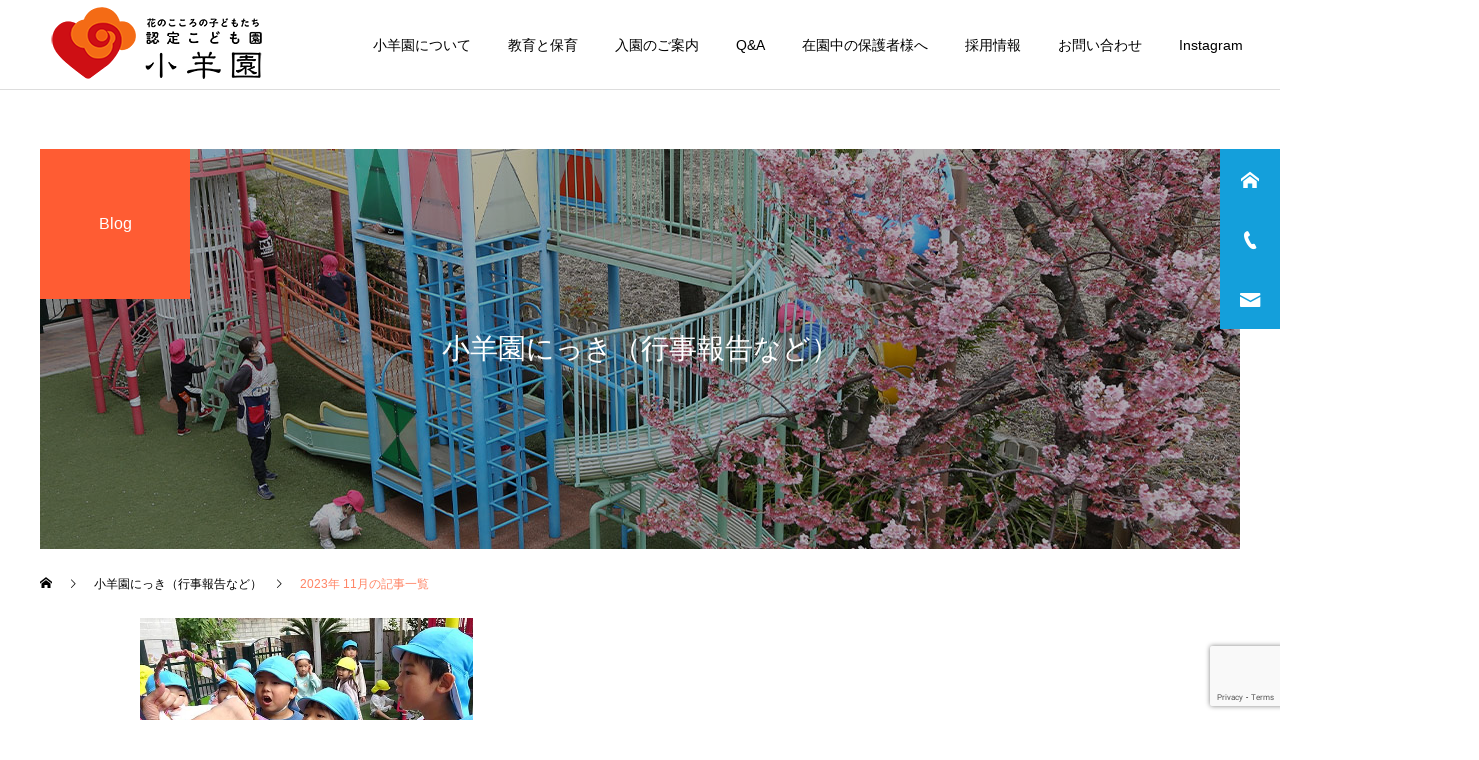

--- FILE ---
content_type: text/html; charset=UTF-8
request_url: https://kohitsujien.ed.jp/2023/11/
body_size: 61941
content:
<!DOCTYPE html>
<html class="pc" lang="ja">
<head>
<meta charset="UTF-8">
<!--[if IE]><meta http-equiv="X-UA-Compatible" content="IE=edge"><![endif]-->
<meta name="viewport" content="width=device-width">
<title>2023年 11月の記事一覧</title>
<meta name="description" content="2023年 11月の記事一覧">
<link rel="pingback" href="https://kohitsujien.ed.jp/wp/xmlrpc.php">
<link rel="shortcut icon" href="https://kohitsujien.ed.jp/wp/wp-content/uploads/2022/03/favicon.png">
<meta name='robots' content='max-image-preview:large' />
	<style>img:is([sizes="auto" i], [sizes^="auto," i]) { contain-intrinsic-size: 3000px 1500px }</style>
	<link rel='dns-prefetch' href='//unpkg.com' />
<link rel="alternate" type="application/rss+xml" title="愛媛県松山市｜花のこころの子どもたち 認定こども園 小羊園 &raquo; フィード" href="https://kohitsujien.ed.jp/feed/" />
<link rel="alternate" type="application/rss+xml" title="愛媛県松山市｜花のこころの子どもたち 認定こども園 小羊園 &raquo; コメントフィード" href="https://kohitsujien.ed.jp/comments/feed/" />
<link rel='stylesheet' id='style-css' href='https://kohitsujien.ed.jp/wp/wp-content/themes/cure_tcd082/style.css?ver=2.0.1' type='text/css' media='all' />
<link rel='stylesheet' id='wp-block-library-css' href='https://kohitsujien.ed.jp/wp/wp-includes/css/dist/block-library/style.min.css?ver=382abcb26be1628b6cf9acbb190305a0' type='text/css' media='all' />
<style id='classic-theme-styles-inline-css' type='text/css'>
/*! This file is auto-generated */
.wp-block-button__link{color:#fff;background-color:#32373c;border-radius:9999px;box-shadow:none;text-decoration:none;padding:calc(.667em + 2px) calc(1.333em + 2px);font-size:1.125em}.wp-block-file__button{background:#32373c;color:#fff;text-decoration:none}
</style>
<style id='global-styles-inline-css' type='text/css'>
:root{--wp--preset--aspect-ratio--square: 1;--wp--preset--aspect-ratio--4-3: 4/3;--wp--preset--aspect-ratio--3-4: 3/4;--wp--preset--aspect-ratio--3-2: 3/2;--wp--preset--aspect-ratio--2-3: 2/3;--wp--preset--aspect-ratio--16-9: 16/9;--wp--preset--aspect-ratio--9-16: 9/16;--wp--preset--color--black: #000000;--wp--preset--color--cyan-bluish-gray: #abb8c3;--wp--preset--color--white: #ffffff;--wp--preset--color--pale-pink: #f78da7;--wp--preset--color--vivid-red: #cf2e2e;--wp--preset--color--luminous-vivid-orange: #ff6900;--wp--preset--color--luminous-vivid-amber: #fcb900;--wp--preset--color--light-green-cyan: #7bdcb5;--wp--preset--color--vivid-green-cyan: #00d084;--wp--preset--color--pale-cyan-blue: #8ed1fc;--wp--preset--color--vivid-cyan-blue: #0693e3;--wp--preset--color--vivid-purple: #9b51e0;--wp--preset--gradient--vivid-cyan-blue-to-vivid-purple: linear-gradient(135deg,rgba(6,147,227,1) 0%,rgb(155,81,224) 100%);--wp--preset--gradient--light-green-cyan-to-vivid-green-cyan: linear-gradient(135deg,rgb(122,220,180) 0%,rgb(0,208,130) 100%);--wp--preset--gradient--luminous-vivid-amber-to-luminous-vivid-orange: linear-gradient(135deg,rgba(252,185,0,1) 0%,rgba(255,105,0,1) 100%);--wp--preset--gradient--luminous-vivid-orange-to-vivid-red: linear-gradient(135deg,rgba(255,105,0,1) 0%,rgb(207,46,46) 100%);--wp--preset--gradient--very-light-gray-to-cyan-bluish-gray: linear-gradient(135deg,rgb(238,238,238) 0%,rgb(169,184,195) 100%);--wp--preset--gradient--cool-to-warm-spectrum: linear-gradient(135deg,rgb(74,234,220) 0%,rgb(151,120,209) 20%,rgb(207,42,186) 40%,rgb(238,44,130) 60%,rgb(251,105,98) 80%,rgb(254,248,76) 100%);--wp--preset--gradient--blush-light-purple: linear-gradient(135deg,rgb(255,206,236) 0%,rgb(152,150,240) 100%);--wp--preset--gradient--blush-bordeaux: linear-gradient(135deg,rgb(254,205,165) 0%,rgb(254,45,45) 50%,rgb(107,0,62) 100%);--wp--preset--gradient--luminous-dusk: linear-gradient(135deg,rgb(255,203,112) 0%,rgb(199,81,192) 50%,rgb(65,88,208) 100%);--wp--preset--gradient--pale-ocean: linear-gradient(135deg,rgb(255,245,203) 0%,rgb(182,227,212) 50%,rgb(51,167,181) 100%);--wp--preset--gradient--electric-grass: linear-gradient(135deg,rgb(202,248,128) 0%,rgb(113,206,126) 100%);--wp--preset--gradient--midnight: linear-gradient(135deg,rgb(2,3,129) 0%,rgb(40,116,252) 100%);--wp--preset--font-size--small: 13px;--wp--preset--font-size--medium: 20px;--wp--preset--font-size--large: 36px;--wp--preset--font-size--x-large: 42px;--wp--preset--spacing--20: 0.44rem;--wp--preset--spacing--30: 0.67rem;--wp--preset--spacing--40: 1rem;--wp--preset--spacing--50: 1.5rem;--wp--preset--spacing--60: 2.25rem;--wp--preset--spacing--70: 3.38rem;--wp--preset--spacing--80: 5.06rem;--wp--preset--shadow--natural: 6px 6px 9px rgba(0, 0, 0, 0.2);--wp--preset--shadow--deep: 12px 12px 50px rgba(0, 0, 0, 0.4);--wp--preset--shadow--sharp: 6px 6px 0px rgba(0, 0, 0, 0.2);--wp--preset--shadow--outlined: 6px 6px 0px -3px rgba(255, 255, 255, 1), 6px 6px rgba(0, 0, 0, 1);--wp--preset--shadow--crisp: 6px 6px 0px rgba(0, 0, 0, 1);}:where(.is-layout-flex){gap: 0.5em;}:where(.is-layout-grid){gap: 0.5em;}body .is-layout-flex{display: flex;}.is-layout-flex{flex-wrap: wrap;align-items: center;}.is-layout-flex > :is(*, div){margin: 0;}body .is-layout-grid{display: grid;}.is-layout-grid > :is(*, div){margin: 0;}:where(.wp-block-columns.is-layout-flex){gap: 2em;}:where(.wp-block-columns.is-layout-grid){gap: 2em;}:where(.wp-block-post-template.is-layout-flex){gap: 1.25em;}:where(.wp-block-post-template.is-layout-grid){gap: 1.25em;}.has-black-color{color: var(--wp--preset--color--black) !important;}.has-cyan-bluish-gray-color{color: var(--wp--preset--color--cyan-bluish-gray) !important;}.has-white-color{color: var(--wp--preset--color--white) !important;}.has-pale-pink-color{color: var(--wp--preset--color--pale-pink) !important;}.has-vivid-red-color{color: var(--wp--preset--color--vivid-red) !important;}.has-luminous-vivid-orange-color{color: var(--wp--preset--color--luminous-vivid-orange) !important;}.has-luminous-vivid-amber-color{color: var(--wp--preset--color--luminous-vivid-amber) !important;}.has-light-green-cyan-color{color: var(--wp--preset--color--light-green-cyan) !important;}.has-vivid-green-cyan-color{color: var(--wp--preset--color--vivid-green-cyan) !important;}.has-pale-cyan-blue-color{color: var(--wp--preset--color--pale-cyan-blue) !important;}.has-vivid-cyan-blue-color{color: var(--wp--preset--color--vivid-cyan-blue) !important;}.has-vivid-purple-color{color: var(--wp--preset--color--vivid-purple) !important;}.has-black-background-color{background-color: var(--wp--preset--color--black) !important;}.has-cyan-bluish-gray-background-color{background-color: var(--wp--preset--color--cyan-bluish-gray) !important;}.has-white-background-color{background-color: var(--wp--preset--color--white) !important;}.has-pale-pink-background-color{background-color: var(--wp--preset--color--pale-pink) !important;}.has-vivid-red-background-color{background-color: var(--wp--preset--color--vivid-red) !important;}.has-luminous-vivid-orange-background-color{background-color: var(--wp--preset--color--luminous-vivid-orange) !important;}.has-luminous-vivid-amber-background-color{background-color: var(--wp--preset--color--luminous-vivid-amber) !important;}.has-light-green-cyan-background-color{background-color: var(--wp--preset--color--light-green-cyan) !important;}.has-vivid-green-cyan-background-color{background-color: var(--wp--preset--color--vivid-green-cyan) !important;}.has-pale-cyan-blue-background-color{background-color: var(--wp--preset--color--pale-cyan-blue) !important;}.has-vivid-cyan-blue-background-color{background-color: var(--wp--preset--color--vivid-cyan-blue) !important;}.has-vivid-purple-background-color{background-color: var(--wp--preset--color--vivid-purple) !important;}.has-black-border-color{border-color: var(--wp--preset--color--black) !important;}.has-cyan-bluish-gray-border-color{border-color: var(--wp--preset--color--cyan-bluish-gray) !important;}.has-white-border-color{border-color: var(--wp--preset--color--white) !important;}.has-pale-pink-border-color{border-color: var(--wp--preset--color--pale-pink) !important;}.has-vivid-red-border-color{border-color: var(--wp--preset--color--vivid-red) !important;}.has-luminous-vivid-orange-border-color{border-color: var(--wp--preset--color--luminous-vivid-orange) !important;}.has-luminous-vivid-amber-border-color{border-color: var(--wp--preset--color--luminous-vivid-amber) !important;}.has-light-green-cyan-border-color{border-color: var(--wp--preset--color--light-green-cyan) !important;}.has-vivid-green-cyan-border-color{border-color: var(--wp--preset--color--vivid-green-cyan) !important;}.has-pale-cyan-blue-border-color{border-color: var(--wp--preset--color--pale-cyan-blue) !important;}.has-vivid-cyan-blue-border-color{border-color: var(--wp--preset--color--vivid-cyan-blue) !important;}.has-vivid-purple-border-color{border-color: var(--wp--preset--color--vivid-purple) !important;}.has-vivid-cyan-blue-to-vivid-purple-gradient-background{background: var(--wp--preset--gradient--vivid-cyan-blue-to-vivid-purple) !important;}.has-light-green-cyan-to-vivid-green-cyan-gradient-background{background: var(--wp--preset--gradient--light-green-cyan-to-vivid-green-cyan) !important;}.has-luminous-vivid-amber-to-luminous-vivid-orange-gradient-background{background: var(--wp--preset--gradient--luminous-vivid-amber-to-luminous-vivid-orange) !important;}.has-luminous-vivid-orange-to-vivid-red-gradient-background{background: var(--wp--preset--gradient--luminous-vivid-orange-to-vivid-red) !important;}.has-very-light-gray-to-cyan-bluish-gray-gradient-background{background: var(--wp--preset--gradient--very-light-gray-to-cyan-bluish-gray) !important;}.has-cool-to-warm-spectrum-gradient-background{background: var(--wp--preset--gradient--cool-to-warm-spectrum) !important;}.has-blush-light-purple-gradient-background{background: var(--wp--preset--gradient--blush-light-purple) !important;}.has-blush-bordeaux-gradient-background{background: var(--wp--preset--gradient--blush-bordeaux) !important;}.has-luminous-dusk-gradient-background{background: var(--wp--preset--gradient--luminous-dusk) !important;}.has-pale-ocean-gradient-background{background: var(--wp--preset--gradient--pale-ocean) !important;}.has-electric-grass-gradient-background{background: var(--wp--preset--gradient--electric-grass) !important;}.has-midnight-gradient-background{background: var(--wp--preset--gradient--midnight) !important;}.has-small-font-size{font-size: var(--wp--preset--font-size--small) !important;}.has-medium-font-size{font-size: var(--wp--preset--font-size--medium) !important;}.has-large-font-size{font-size: var(--wp--preset--font-size--large) !important;}.has-x-large-font-size{font-size: var(--wp--preset--font-size--x-large) !important;}
:where(.wp-block-post-template.is-layout-flex){gap: 1.25em;}:where(.wp-block-post-template.is-layout-grid){gap: 1.25em;}
:where(.wp-block-columns.is-layout-flex){gap: 2em;}:where(.wp-block-columns.is-layout-grid){gap: 2em;}
:root :where(.wp-block-pullquote){font-size: 1.5em;line-height: 1.6;}
</style>
<link rel='stylesheet' id='contact-form-7-css' href='https://kohitsujien.ed.jp/wp/wp-content/plugins/contact-form-7/includes/css/styles.css?ver=6.1.3' type='text/css' media='all' />
<link rel='stylesheet' id='cf7msm_styles-css' href='https://kohitsujien.ed.jp/wp/wp-content/plugins/contact-form-7-multi-step-module/resources/cf7msm.css?ver=4.4.2' type='text/css' media='all' />
<link rel='stylesheet' id='wp-show-posts-css' href='https://kohitsujien.ed.jp/wp/wp-content/plugins/wp-show-posts/css/wp-show-posts-min.css?ver=1.1.6' type='text/css' media='all' />
<link rel='stylesheet' id='simcal-qtip-css' href='https://kohitsujien.ed.jp/wp/wp-content/plugins/google-calendar-events/assets/generated/vendor/jquery.qtip.min.css?ver=3.5.5' type='text/css' media='all' />
<link rel='stylesheet' id='simcal-default-calendar-grid-css' href='https://kohitsujien.ed.jp/wp/wp-content/plugins/google-calendar-events/assets/generated/default-calendar-grid.min.css?ver=3.5.5' type='text/css' media='all' />
<link rel='stylesheet' id='simcal-default-calendar-list-css' href='https://kohitsujien.ed.jp/wp/wp-content/plugins/google-calendar-events/assets/generated/default-calendar-list.min.css?ver=3.5.5' type='text/css' media='all' />
<link rel='stylesheet' id='fullcalendar-css' href='https://kohitsujien.ed.jp/wp/wp-content/plugins/simple-calendar-fullcalendar/assets/generated/vendor/fullcalendar.min.css?ver=3.5.5' type='text/css' media='all' />
<link rel='stylesheet' id='simcal-tooltip-css' href='https://kohitsujien.ed.jp/wp/wp-content/plugins/simple-calendar-fullcalendar/assets/generated/vendor/tooltip.css?ver=3.5.5' type='text/css' media='all' />
<link rel='stylesheet' id='simcal-fullcal-grid-css' href='https://kohitsujien.ed.jp/wp/wp-content/plugins/simple-calendar-fullcalendar/assets/generated/fullcalendar-grid.min.css?ver=3.5.5' type='text/css' media='all' />
<script type="text/javascript" src="https://kohitsujien.ed.jp/wp/wp-includes/js/jquery/jquery.min.js?ver=3.7.1" id="jquery-core-js"></script>
<script type="text/javascript" src="https://kohitsujien.ed.jp/wp/wp-includes/js/jquery/jquery-migrate.min.js?ver=3.4.1" id="jquery-migrate-js"></script>
<link rel="https://api.w.org/" href="https://kohitsujien.ed.jp/wp-json/" />
<link rel="stylesheet" href="https://kohitsujien.ed.jp/wp/wp-content/themes/cure_tcd082/css/design-plus.css?ver=2.0.1">
<link rel="stylesheet" href="https://kohitsujien.ed.jp/wp/wp-content/themes/cure_tcd082/css/sns-botton.css?ver=2.0.1">
<link rel="stylesheet" media="screen and (max-width:1251px)" href="https://kohitsujien.ed.jp/wp/wp-content/themes/cure_tcd082/css/responsive.css?ver=2.0.1">
<link rel="stylesheet" media="screen and (max-width:1251px)" href="https://kohitsujien.ed.jp/wp/wp-content/themes/cure_tcd082/css/footer-bar.css?ver=2.0.1">

<script src="https://kohitsujien.ed.jp/wp/wp-content/themes/cure_tcd082/js/jquery.easing.1.4.js?ver=2.0.1"></script>
<script src="https://kohitsujien.ed.jp/wp/wp-content/themes/cure_tcd082/js/jscript.js?ver=2.0.1"></script>
<script src="https://kohitsujien.ed.jp/wp/wp-content/themes/cure_tcd082/js/comment.js?ver=2.0.1"></script>

<link rel="stylesheet" href="https://kohitsujien.ed.jp/wp/wp-content/themes/cure_tcd082/js/simplebar.css?ver=2.0.1">
<script src="https://kohitsujien.ed.jp/wp/wp-content/themes/cure_tcd082/js/simplebar.min.js?ver=2.0.1"></script>





<style type="text/css">

body, input, textarea { font-family: Arial, "Hiragino Sans", "ヒラギノ角ゴ ProN", "Hiragino Kaku Gothic ProN", "游ゴシック", YuGothic, "メイリオ", Meiryo, sans-serif; }

.rich_font, .p-vertical { font-family: Arial, "Hiragino Sans", "ヒラギノ角ゴ ProN", "Hiragino Kaku Gothic ProN", "游ゴシック", YuGothic, "メイリオ", Meiryo, sans-serif; font-weight:500; }

.rich_font_type1 { font-family: Arial, "Hiragino Kaku Gothic ProN", "ヒラギノ角ゴ ProN W3", "メイリオ", Meiryo, sans-serif; }
.rich_font_type2 { font-family: Arial, "Hiragino Sans", "ヒラギノ角ゴ ProN", "Hiragino Kaku Gothic ProN", "游ゴシック", YuGothic, "メイリオ", Meiryo, sans-serif; font-weight:500; }
.rich_font_type3 { font-family: "Times New Roman" , "游明朝" , "Yu Mincho" , "游明朝体" , "YuMincho" , "ヒラギノ明朝 Pro W3" , "Hiragino Mincho Pro" , "HiraMinProN-W3" , "HGS明朝E" , "ＭＳ Ｐ明朝" , "MS PMincho" , serif; font-weight:500; }


#header { background:#ffffff; }
body.home #header.active { background:#ffffff; }
#side_button a { background:#149fdb; }
#side_button a:hover { background:#ff5c33; }
#side_button .num1:before { color:#ffffff; }
#side_button .num2:before { color:#ffffff; }
#side_button .num3:before { color:#ffffff; }
body.home #header_logo .logo a, body.home #global_menu > ul > li > a { color:#ffffff; }
body.home #header_logo .logo a:hover, body.home #global_menu > ul > li > a:hover, #global_menu > ul > li.active > a, #global_menu > ul > li.active_button > a { color:#ff8566 !important; }
body.home #header.active #header_logo .logo a, #global_menu > ul > li > a, body.home #header.active #global_menu > ul > li > a { color:#000000; }
#global_menu ul ul a { color:#ffffff; background:#149fdb; }
#global_menu ul ul a:hover { background:#ff5c33; }
body.home #menu_button span { background:#ffffff; }
#menu_button span { background:#000; }
#menu_button:hover span { background:#ff8566 !important; }
#drawer_menu { background:#222222; }
#mobile_menu a, .mobile #lang_button a { color:#ffffff; background:#222222; border-bottom:1px solid #444444; }
#mobile_menu li li a { color:#ffffff; background:#333333; }
#mobile_menu a:hover, #drawer_menu .close_button:hover, #mobile_menu .child_menu_button:hover, .mobile #lang_button a:hover { color:#ffffff; background:#149fdb; }
#mobile_menu li li a:hover { color:#ffffff; }
.megamenu_service_list { background:#149fdb; }
.megamenu_service_list .headline { font-size:16px; }
.megamenu_service_list .title { font-size:14px; }
.megamenu_blog_list { background:#149fdb; }
.megamenu_blog_list .title { font-size:14px; }
#footer_banner .title { font-size:14px; }
#footer .service_list, #footer .service_list a { color:#ffffff; }
#footer_contact .link_button a { color:#ffffff; background:#ff5c33; }
#footer_contact .link_button a:hover { color:#ffffff; background:#149fdb; }
#footer_tel .tel_number .icon:before { color:#149fdb; }
#footer_schedule { font-size:14px; border-color:#05aac9; }
#footer_schedule td { border-color:#05aac9; color:#00a8c8; }
.footer_info { font-size:16px; }
#return_top a:before { color:#ffffff; }
#return_top a { background:#149fdb; }
#return_top a:hover { background:#ff5c33; }
@media screen and (max-width:750px) {
  #footer_banner .title { font-size:12px; }
  .footer_info { font-size:14px; }
  #footer_schedule { font-size:12px; }
}

.author_profile a.avatar img, .animate_image img, .animate_background .image, #recipe_archive .blur_image {
  width:100%; height:auto;
  -webkit-transition: transform  0.75s ease;
  transition: transform  0.75s ease;
}
.author_profile a.avatar:hover img, .animate_image:hover img, .animate_background:hover .image, #recipe_archive a:hover .blur_image {
  -webkit-transform: scale(1.2);
  transform: scale(1.2);
}



a { color:#000; }

a:hover, #header_logo a:hover, #global_menu > ul > li.current-menu-item > a, .megamenu_blog_list a:hover .title, #footer a:hover, #footer_social_link li a:hover:before, #bread_crumb a:hover, #bread_crumb li.home a:hover:after, #bread_crumb, #bread_crumb li.last, #next_prev_post a:hover,
.megamenu_blog_slider a:hover , .megamenu_blog_slider .category a:hover, .megamenu_blog_slider_wrap .carousel_arrow:hover:before, .megamenu_menu_list .carousel_arrow:hover:before, .single_copy_title_url_btn:hover,
.p-dropdown__list li a:hover, .p-dropdown__title:hover, .p-dropdown__title:hover:after, .p-dropdown__title:hover:after, .p-dropdown__list li a:hover, .p-dropdown__list .child_menu_button:hover, .tcdw_search_box_widget .search_area .search_button:hover:before,
#index_news a .date, #index_news_slider a:hover .title, .tcd_category_list a:hover, .tcd_category_list .child_menu_button:hover, .styled_post_list1 a:hover .title,
#post_title_area .post_meta a:hover, #single_author_title_area .author_link li a:hover:before, .author_profile a:hover, .author_profile .author_link li a:hover:before, #post_meta_bottom a:hover, .cardlink_title a:hover, .comment a:hover, .comment_form_wrapper a:hover, #searchform .submit_button:hover:before
  { color: #ff8566; }

#comment_tab li.active a, #submit_comment:hover, #cancel_comment_reply a:hover, #wp-calendar #prev a:hover, #wp-calendar #next a:hover, #wp-calendar td a:hover,
#post_pagination p, #post_pagination a:hover, #p_readmore .button:hover, .page_navi a:hover, .page_navi span.current, #post_pagination a:hover,.c-pw__btn:hover, #post_pagination a:hover, #comment_tab li a:hover,
.post_slider_widget .slick-dots button:hover::before, .post_slider_widget .slick-dots .slick-active button::before
  { background-color: #ff8566; }

.widget_headline, #comment_textarea textarea:focus, .c-pw__box-input:focus, .page_navi a:hover, .page_navi span.current, #post_pagination p, #post_pagination a:hover
  { border-color: #ff8566; }

.post_content a, .custom-html-widget a { color:#000000; }
.post_content a:hover, .custom-html-widget a:hover { color:#ff5c33; }
.cat_id_2 a { color:#ffffff !important; background:#149fdb !important; }
.cat_id_2 a:hover { color:#ffffff !important; background:#ff5c33 !important; }
/*ContactForm7カスタマイズ*/
table.CF7_table{
	width:80%;
	margin:0 auto;
	border: 3px solid #e5e5e5;
}

table.CF7_table tr{
	border-top: 1px solid #e5e5e5;

text-align: left;
}

.single .entry-content table.CF7_table,
.page .entry-content table.CF7_table{
	display:table;
}

/*入力欄*/
.CF7_table input, .CF7_table textarea {
	border: 1px solid #d8d8d8;
}

.CF7_table ::placeholder {
	color:#797979;
}

/*「必須」文字*/
.CF7_req{
	font-size:.7em;
	padding: 5px;
	background: #ff6347;/*オレンジ*/
	color: #fff;
	border-radius: 3px;
	margin-right:1em;
}

/*「任意」文字*/
.CF7_unreq{
	font-size:.7em;
	padding: 5px;
	background: #bdbdbd;/*グレー*/
	color: #fff;
	border-radius: 3px;
	margin-right:1em;
}

/*「1年保育」文字*/
.CF7_1nen{
	font-size:.7em;
	padding: 6px;
	background: #1e90ff;/*グレー*/
	color: #fff;
	border-radius: 3px;
	margin-right:1em;
}
/*「2年保育」文字*/
.CF7_2nen{
	font-size:.7em;
	padding: 5px;
	background: #90ee90;/*グレー*/
	color: #fff;
	border-radius: 3px;
	margin-right:1em;
}
/*「3年保育」文字*/
.CF7_3nen{
	font-size:.7em;
	padding: 5px;
	background: #ffa500;/*グレー*/
	color: #fff;
	border-radius: 3px;
	margin-right:1em;
}
/*「4年保育」文字*/
.CF7_4nen{
	font-size:.7em;
	padding: 5px;
	background: #ff69b4;/*グレー*/
	color: #fff;
	border-radius: 3px;
	margin-right:1em;
}
/*「5年保育」文字*/
.CF7_5nen{
	font-size:.7em;
	padding: 5px;
	background: #40e0d0;/*グレー*/
	color: #fff;
	border-radius: 3px;
	margin-right:1em;
}
/*「6年保育」文字*/
.CF7_6nen{
	font-size:.7em;
	padding: 5px;
	background: #fa8072;/*グレー*/
	color: #fff;
	border-radius: 3px;
	margin-right:1em;
}
/*「全員」文字*/
.CF7_all{
	font-size:.7em;
	padding: 5px;
	background: #b22222;/*グレー*/
	color: #fff;
	border-radius: 3px;
	margin-right:1em;
}
/*「女児全員」文字*/
.CF7_girl{
	font-size:.7em;
	padding: 5px;
	background: #ff69b4;/*グレー*/
	color: #fff;
	border-radius: 3px;
	margin-right:1em;
}
/*「進級時」文字*/
.CF7_sinkyuu{
	font-size:.7em;
	padding: 5px;
	background: #4169e1;/*グレー*/
	color: #fff;
	border-radius: 3px;
	margin-right:1em;
}
/*「希望者」文字*/
.CF7_kibou{
	font-size:.7em;
	padding: 5px;
	background: #32cd32;/*グレー*/
	color: #fff;
	border-radius: 3px;
	margin-right:1em;
}

/* タイトル列 */
@media screen and (min-width: 768px){
	.CF7_table th{
	width:35%;/*横幅*/
	background-color:#ebedf5;/*ブルーグレー*/
	}
}

/* レスポンシブ */
@media screen and (max-width: 768px){
	table.CF7_table{
	width:95%;
	}
	.CF7_table tr, .CF7_table td, .CF7_table th{
	display: block;
	width: 95%;
	line-height:2.5em;
	}
	.CF7_table th{
	background-color:#ebedf5;
	}
}

/* 「送信する」ボタン */
.wpcf7 input.wpcf7-submit {
	background-color:#f79034;/* オレンジ*/
	border:0;
	color:#fff;
	font-size:1.2em;
	font-weight:bold;
	margin:0 auto;
}

.CF7_btn{
	text-align:center;
	margin-top:20px;
}

.wpcf7-spinner{
	width:0;
	margin:0;
}

.styled_h2 {
  font-size:22px !important; text-align:left; color:#494949;   border-top:2px solid #ff8566;
  border-bottom:2px solid #ffc166;
  border-left:0px solid #222222;
  border-right:0px solid #222222;
  padding:30px 0px 30px 0px !important;
  margin:0px 0px 30px !important;
}
.styled_h3 {
  font-size:20px !important; text-align:left; color:#3f3f3f;   border-top:2px solid #ff8566;
  border-bottom:1px solid #eaeaea;
  border-left:0px solid #dddddd;
  border-right:0px solid #dddddd;
  padding:30px 0px 30px 20px !important;
  margin:0px 0px 30px !important;
}
.styled_h4 {
  font-size:18px !important; text-align:left; color:#000000;   border-top:0px solid #dddddd;
  border-bottom:0px solid #dddddd;
  border-left:2px solid #ff8566;
  border-right:0px solid #dddddd;
  padding:10px 0px 10px 15px !important;
  margin:0px 0px 30px !important;
}
.styled_h5 {
  font-size:16px !important; text-align:left; color:#000000;   border-top:0px solid #dddddd;
  border-bottom:0px solid #dddddd;
  border-left:0px solid #dddddd;
  border-right:0px solid #dddddd;
  padding:15px 15px 15px 15px !important;
  margin:0px 0px 30px !important;
}
.q_custom_button1 { background: #ff8566; color: #ffffff !important; border-color: #ff5c33 !important; }
.q_custom_button1:hover, .q_custom_button1:focus { background: #ff5c33; color: #ffffff !important; border-color: #ff8566 !important; }
.q_custom_button2 { background: #535353; color: #ffffff !important; border-color: #535353 !important; }
.q_custom_button2:hover, .q_custom_button2:focus { background: #7d7d7d; color: #ffffff !important; border-color: #7d7d7d !important; }
.q_custom_button3 { background: #535353; color: #ffffff !important; border-color: #535353 !important; }
.q_custom_button3:hover, .q_custom_button3:focus { background: #7d7d7d; color: #ffffff !important; border-color: #7d7d7d !important; }
.speech_balloon_left1 .speach_balloon_text { background-color: #fffbd1; border-color: #f0f4d4; color: #000000 }
.speech_balloon_left1 .speach_balloon_text::before { border-right-color: #f0f4d4 }
.speech_balloon_left1 .speach_balloon_text::after { border-right-color: #fffbd1 }
.speech_balloon_left2 .speach_balloon_text { background-color: #ffffff; border-color: #ff5353; color: #000000 }
.speech_balloon_left2 .speach_balloon_text::before { border-right-color: #ff5353 }
.speech_balloon_left2 .speach_balloon_text::after { border-right-color: #ffffff }
.speech_balloon_right1 .speach_balloon_text { background-color: #eaf7ff; border-color: #ddf5ff; color: #000000 }
.speech_balloon_right1 .speach_balloon_text::before { border-left-color: #ddf5ff }
.speech_balloon_right1 .speach_balloon_text::after { border-left-color: #eaf7ff }
.speech_balloon_right2 .speach_balloon_text { background-color: #ffffff; border-color: #0789b5; color: #000000 }
.speech_balloon_right2 .speach_balloon_text::before { border-left-color: #0789b5 }
.speech_balloon_right2 .speach_balloon_text::after { border-left-color: #ffffff }
.qt_google_map .pb_googlemap_custom-overlay-inner { background:#000000; color:#ffffff; }
.qt_google_map .pb_googlemap_custom-overlay-inner::after { border-color:#000000 transparent transparent transparent; }
</style>

<style id="current-page-style" type="text/css">
#page_header .title { font-size:28px; color:#FFFFFF; }
#page_header .sub_title { font-size:16px; color:#FFFFFF; background:#ff5c33; }
#content_header .desc { font-size:16px; }
#blog_list .title { font-size:16px; }
@media screen and (max-width:750px) {
  #page_header .title { font-size:24px; }
  #page_header .sub_title { font-size:14px; }
  #content_header .desc { font-size:14px; }
  #blog_list .title { font-size:14px; }
}
#site_wrap { display:none; }
#site_loader_overlay {
  background:#ff8566;
  opacity: 1;
  position: fixed;
  top: 0px;
  left: 0px;
  width: 100%;
  height: 100%;
  width: 100vw;
  height: 100vh;
  z-index: 99999;
}
#site_loader_overlay.slide_up {
 top:-100vh; opacity:0;
 -webkit-transition: transition: top 1.0s cubic-bezier(0.83, 0, 0.17, 1) 0.4s, opacity 0s cubic-bezier(0.83, 0, 0.17, 1) 1.5s; transition: top 1.0s cubic-bezier(0.83, 0, 0.17, 1) 0.4s, opacity 0s cubic-bezier(0.83, 0, 0.17, 1) 1.5s;
}
#site_loader_overlay.slide_down {
 top:100vh; opacity:0;
 -webkit-transition: transition: top 1.0s cubic-bezier(0.83, 0, 0.17, 1) 0.4s, opacity 0s cubic-bezier(0.83, 0, 0.17, 1) 1.5s; transition: top 1.0s cubic-bezier(0.83, 0, 0.17, 1) 0.4s, opacity 0s cubic-bezier(0.83, 0, 0.17, 1) 1.5s;
}
#site_loader_overlay.slide_left {
 left:-100vw; opactiy:0;
 -webkit-transition: transition: left 1.0s cubic-bezier(0.83, 0, 0.17, 1) 0.4s, opacity 0s cubic-bezier(0.83, 0, 0.17, 1) 1.5s; transition: left 1.0s cubic-bezier(0.83, 0, 0.17, 1) 0.4s, opacity 0s cubic-bezier(0.83, 0, 0.17, 1) 1.5s;
}
#site_loader_overlay.slide_right {
 left:100vw; opactiy:0;
 -webkit-transition: transition: left 1.0s cubic-bezier(0.83, 0, 0.17, 1) 0.4s, opacity 0s cubic-bezier(0.83, 0, 0.17, 1) 1.5s; transition: left 1.0s cubic-bezier(0.83, 0, 0.17, 1) 0.4s, opacity 0s cubic-bezier(0.83, 0, 0.17, 1) 1.5s;
}
#site_loader_logo { position:relative; width:100%; height:100%; }
#site_loader_logo_inner {
  position:absolute; text-align:center; width:100%;
  top:50%; -ms-transform: translateY(-50%); -webkit-transform: translateY(-50%); transform: translateY(-50%);
}
#site_loader_overlay.active #site_loader_logo_inner {
  opacity:0;
  -webkit-transition: all 1.0s cubic-bezier(0.22, 1, 0.36, 1) 0s; transition: all 1.0s cubic-bezier(0.22, 1, 0.36, 1) 0s;
}
#site_loader_logo img.mobile { display:none; }
#site_loader_logo_inner p { margin-top:20px; line-height:2; }
@media screen and (max-width:750px) {
  #site_loader_logo.has_mobile_logo img.pc { display:none; }
  #site_loader_logo.has_mobile_logo img.mobile { display:inline; }
}
#site_loader_logo_inner .message { text-align:left; margin:30px auto 0; display:table; }
#site_loader_logo_inner .message.type2 { text-align:center; }
#site_loader_logo_inner .message.type3 { text-align:right; }
#site_loader_logo_inner .message_inner { display:inline; line-height:1.5; margin:0; }
@media screen and (max-width:750px) {
  #site_loader_logo .message { margin:23px auto 0; }
}

/* ----- animation ----- */
#site_loader_logo .logo_image { opacity:0; }
#site_loader_logo .message { opacity:0; }
#site_loader_logo.active .logo_image {
  -webkit-animation: opacityAnimation 1.4s ease forwards 0.5s;
  animation: opacityAnimation 1.4s ease forwards 0.5s;
}
#site_loader_logo.active .message {
  -webkit-animation: opacityAnimation 1.4s ease forwards 1.5s;
  animation: opacityAnimation 1.4s ease forwards 1.5s;
}
#site_loader_logo_inner .text { display:inline; }
#site_loader_logo_inner .dot_animation_wrap { display:inline; margin:0 0 0 4px; position:absolute; }
#site_loader_logo_inner .dot_animation { display:inline; }
#site_loader_logo_inner i {
  width:2px; height:2px; margin:0 4px 0 0; border-radius:100%;
  display:inline-block; background:#000;
  -webkit-animation: loading-dots-middle-dots 0.5s linear infinite; -ms-animation: loading-dots-middle-dots 0.5s linear infinite; animation: loading-dots-middle-dots 0.5s linear infinite;
}
#site_loader_logo_inner i:first-child {
  opacity: 0;
  -webkit-animation: loading-dots-first-dot 0.5s infinite; -ms-animation: loading-dots-first-dot 0.5s linear infinite; animation: loading-dots-first-dot 0.5s linear infinite;
  -webkit-transform: translate(-4px); -ms-transform: translate(-4px); transform: translate(-4px);
}
#site_loader_logo_inner i:last-child {
  -webkit-animation: loading-dots-last-dot 0.5s linear infinite; -ms-animation: loading-dots-last-dot 0.5s linear infinite; animation: loading-dots-last-dot 0.5s linear infinite;
}
@-webkit-keyframes loading-dots-fadein{
  100% { opacity:1; }
}
@keyframes loading-dots-fadein{
  100% { opacity:1; }
}
@-webkit-keyframes loading-dots-first-dot {
  100% { -webkit-transform:translate(6px); -ms-transform:translate(6px); transform:translate(6px); opacity:1; }
}
@keyframes loading-dots-first-dot {
  100% {-webkit-transform:translate(6px);-ms-transform:translate(6px); transform:translate(6px); opacity:1; }
}
@-webkit-keyframes loading-dots-middle-dots { 
  100% { -webkit-transform:translate(6px); -ms-transform:translate(6px); transform:translate(6px) }
}
@keyframes loading-dots-middle-dots {
  100% { -webkit-transform:translate(6px); -ms-transform:translate(6px); transform:translate(6px) }
}
@-webkit-keyframes loading-dots-last-dot {
  100% { -webkit-transform:translate(6px); -ms-transform:translate(6px); transform:translate(6px); opacity:0; }
}
@keyframes loading-dots-last-dot {
  100% { -webkit-transform:translate(6px); -ms-transform:translate(6px); transform:translate(6px); opacity:0; }
}
#site_loader_animation {
  width: 48px;
  height: 48px;
  font-size: 10px;
  text-indent: -9999em;
  position: absolute;
  top: 0;
  left: 0;
	right: 0;
	bottom: 0;
	margin: auto;
  border: 3px solid rgba(219,112,147,0.2);
  border-top-color: #db7093;
  border-radius: 50%;
  -webkit-animation: loading-circle 1.1s infinite linear;
  animation: loading-circle 1.1s infinite linear;
}
@-webkit-keyframes loading-circle {
  0% { -webkit-transform: rotate(0deg); transform: rotate(0deg); }
  100% { -webkit-transform: rotate(360deg); transform: rotate(360deg); }
}
@media only screen and (max-width: 767px) {
	#site_loader_animation { width: 30px; height: 30px; }
}
@keyframes loading-circle {
  0% { -webkit-transform: rotate(0deg); transform: rotate(0deg); }
  100% { -webkit-transform: rotate(360deg); transform: rotate(360deg); }
}
#site_loader_overlay.active #site_loader_animation {
  opacity:0;
  -webkit-transition: all 1.0s cubic-bezier(0.22, 1, 0.36, 1) 0s; transition: all 1.0s cubic-bezier(0.22, 1, 0.36, 1) 0s;
}
#site_loader_logo_inner .message { font-size:16px; color:#000000; }
#site_loader_logo_inner i { background:#000000; }
@media screen and (max-width:750px) {
  #site_loader_logo_inner .message { font-size:14px; }
}
</style>

<script type="text/javascript">
jQuery(document).ready(function($){

  $('.megamenu_blog_slider').slick({
    infinite: true,
    dots: false,
    arrows: false,
    slidesToShow: 4,
    slidesToScroll: 1,
    swipeToSlide: true,
    touchThreshold: 20,
    adaptiveHeight: false,
    pauseOnHover: true,
    autoplay: false,
    fade: false,
    easing: 'easeOutExpo',
    speed: 700,
    autoplaySpeed: 5000
  });
  $('.megamenu_blog_list .prev_item').on('click', function() {
    $(this).closest('.megamenu_blog_list').find('.megamenu_blog_slider').slick('slickPrev');
  });
  $('.megamenu_blog_list .next_item').on('click', function() {
    $(this).closest('.megamenu_blog_list').find('.megamenu_blog_slider').slick('slickNext');
  });

});
</script>
<script type="text/javascript">
jQuery(document).ready(function($){
  var side_button_width = $("#side_button").width();
  $("#side_button").css('width',side_button_width + 'px').css('left','calc(100% - 60px)').css('opacity','1');
  $("#side_button").hover(function(){
     $(this).css('left','calc(100% - ' + side_button_width + 'px)');
  }, function(){
     $(this).css('left','calc(100% - 60px)');
  });

  var side_button_height = $("#side_button").height();
  var header_message_height = $('#header_message').innerHeight();
  if ($('#header_message').css('display') == 'none') {
    var header_message_height = '';
  }
  var winW = $(window).width();
  if( winW > 1251 ){
    $("#side_button").css('top', header_message_height + 149 + 'px');
  } else {
    $("#side_button").css('top', header_message_height + 157 + 'px');
  }
  $(window).on('resize', function(){
    var winW = $(window).width();
    if( winW > 1251 ){
      $("#side_button").css('top', header_message_height + 149 + 'px');
    } else {
      $("#side_button").css('top', header_message_height + 157 + 'px');
    }
  });
  var side_button_position = $('#side_button').offset();
  $(window).scroll(function () {
    if($(window).scrollTop() > side_button_position.top - 150) {
      $("#side_button").addClass('fixed');
    } else {
      $("#side_button").removeClass('fixed');
    }
  });

});
</script>
<!-- Google tag (gtag.js) -->
<script async src="https://www.googletagmanager.com/gtag/js?id=G-N93HTS9HHY"></script>
<script>
  window.dataLayer = window.dataLayer || [];
  function gtag(){dataLayer.push(arguments);}
  gtag('js', new Date());

  gtag('config', 'G-N93HTS9HHY');
</script></head>
<body id="body" class="archive date wp-theme-cure_tcd082">


<div id="container">

 
 <header id="header">
    <div id="header_logo">
   <div class="logo">
 <a href="https://kohitsujien.ed.jp/" title="愛媛県松山市｜花のこころの子どもたち 認定こども園 小羊園">
    <img class="pc_logo_image type1 tcd-lazy" src="" alt="愛媛県松山市｜花のこころの子どもたち 認定こども園 小羊園" title="愛媛県松山市｜花のこころの子どもたち 認定こども園 小羊園" width="242" height="100" data-src="https://kohitsujien.ed.jp/wp/wp-content/uploads/2022/03/logoloadingspw0-1.png?1764207153">
  <img class="pc_logo_image type2 tcd-lazy" src="" alt="愛媛県松山市｜花のこころの子どもたち 認定こども園 小羊園" title="愛媛県松山市｜花のこころの子どもたち 認定こども園 小羊園" width="242" height="100" data-src="https://kohitsujien.ed.jp/wp/wp-content/uploads/2022/03/logoloadingspw0-1.png?1764207153">      <img class="mobile_logo_image type1 tcd-lazy" src="" alt="愛媛県松山市｜花のこころの子どもたち 認定こども園 小羊園" title="愛媛県松山市｜花のこころの子どもたち 認定こども園 小羊園" width="137" height="50" data-src="https://kohitsujien.ed.jp/wp/wp-content/uploads/2022/03/hlogo03.png?1764207153">
  <img class="mobile_logo_image type2 tcd-lazy" src="" alt="愛媛県松山市｜花のこころの子どもたち 認定こども園 小羊園" title="愛媛県松山市｜花のこころの子どもたち 認定こども園 小羊園" width="137" height="50" data-src="https://kohitsujien.ed.jp/wp/wp-content/uploads/2022/03/hlogo03.png?1764207153">   </a>
</div>

  </div>
      <a id="menu_button" href="#"><span></span><span></span><span></span></a>
  <nav id="global_menu">
   <ul id="menu-%e3%82%b0%e3%83%ad%e3%83%bc%e3%83%90%e3%83%ab%e3%83%a1%e3%83%8b%e3%83%a5%e3%83%bc" class="menu"><li id="menu-item-33" class="menu-item menu-item-type-custom menu-item-object-custom menu-item-has-children menu-item-33 "><a href="https://kohitsujien.ed.jp/aboutus/about/">小羊園について</a>
<ul class="sub-menu">
	<li id="menu-item-234" class="menu-item menu-item-type-custom menu-item-object-custom menu-item-234 "><a href="https://kohitsujien.ed.jp/aboutus/about/">小羊園の概要</a></li>
	<li id="menu-item-235" class="menu-item menu-item-type-custom menu-item-object-custom menu-item-235 "><a href="https://kohitsujien.ed.jp/aboutus/institution/">施設概要</a></li>
	<li id="menu-item-236" class="menu-item menu-item-type-custom menu-item-object-custom menu-item-236 "><a href="https://kohitsujien.ed.jp/aboutus/covid-19/">新型コロナについての取り組み/IOTに関して</a></li>
	<li id="menu-item-106" class="menu-item menu-item-type-post_type menu-item-object-page menu-item-106 "><a href="https://kohitsujien.ed.jp/access/">小羊園へのアクセス</a></li>
</ul>
</li>
<li id="menu-item-34" class="menu-item menu-item-type-custom menu-item-object-custom menu-item-has-children menu-item-34 "><a href="https://kohitsujien.ed.jp/aboutus/philosophy/">教育と保育</a>
<ul class="sub-menu">
	<li id="menu-item-237" class="menu-item menu-item-type-custom menu-item-object-custom menu-item-237 "><a href="https://kohitsujien.ed.jp/aboutus/philosophy/">小羊園の理念</a></li>
	<li id="menu-item-238" class="menu-item menu-item-type-custom menu-item-object-custom menu-item-238 "><a href="https://kohitsujien.ed.jp/aboutus/spend/">園での1日/年間行事</a></li>
	<li id="menu-item-239" class="menu-item menu-item-type-custom menu-item-object-custom menu-item-239 "><a href="https://kohitsujien.ed.jp/aboutus/childcarepolicy/">小羊園の保育方針</a></li>
</ul>
</li>
<li id="menu-item-35" class="menu-item menu-item-type-custom menu-item-object-custom menu-item-has-children menu-item-35 "><a href="https://kohitsujien.ed.jp/aboutus/essentials/">入園のご案内</a>
<ul class="sub-menu">
	<li id="menu-item-240" class="menu-item menu-item-type-custom menu-item-object-custom menu-item-240 "><a href="https://kohitsujien.ed.jp/aboutus/essentials/">募集要項/申込みの流れ</a></li>
	<li id="menu-item-241" class="menu-item menu-item-type-custom menu-item-object-custom menu-item-241 "><a href="https://kohitsujien.ed.jp/aboutus/childcareinfo/">保育時間・保育料案内</a></li>
</ul>
</li>
<li id="menu-item-251" class="menu-item menu-item-type-custom menu-item-object-custom menu-item-251 "><a href="https://kohitsujien.ed.jp/faq">Q&amp;A</a></li>
<li id="menu-item-341" class="menu-item menu-item-type-custom menu-item-object-custom menu-item-has-children menu-item-341 "><a href="#">在園中の保護者様へ</a>
<ul class="sub-menu">
	<li id="menu-item-286" class="menu-item menu-item-type-post_type menu-item-object-page menu-item-286 "><a href="https://kohitsujien.ed.jp/eventschedule/">今月の行事予定</a></li>
	<li id="menu-item-125" class="menu-item menu-item-type-post_type menu-item-object-page current_page_parent menu-item-125 current-menu-item"><a href="https://kohitsujien.ed.jp/blog/">行事報告（Blog）</a></li>
	<li id="menu-item-546" class="menu-item menu-item-type-post_type menu-item-object-page menu-item-546 "><a href="https://kohitsujien.ed.jp/youhin/">用品注文はこちらから</a></li>
	<li id="menu-item-345" class="menu-item menu-item-type-custom menu-item-object-custom menu-item-345 "><a href="https://www.kohitsujien.ed.jp/files/20150402touyaku.pdf">投薬依頼書のダウンロード</a></li>
</ul>
</li>
<li id="menu-item-399" class="menu-item menu-item-type-post_type menu-item-object-page menu-item-399 "><a href="https://kohitsujien.ed.jp/employment/">採用情報</a></li>
<li id="menu-item-112" class="menu-item menu-item-type-post_type menu-item-object-page menu-item-has-children menu-item-112 "><a href="https://kohitsujien.ed.jp/contactus/">お問い合わせ</a>
<ul class="sub-menu">
	<li id="menu-item-121" class="menu-item menu-item-type-post_type menu-item-object-page menu-item-privacy-policy menu-item-121 "><a rel="privacy-policy" href="https://kohitsujien.ed.jp/privacy-policy/">プライバシーポリシー</a></li>
</ul>
</li>
<li id="menu-item-348" class="menu-item menu-item-type-custom menu-item-object-custom menu-item-348 "><a href="https://www.instagram.com/kohitsuji_en/">Instagram</a></li>
</ul>  </nav>
     </header>

  <div id="side_button" class="right">
    <div class="item num1 side_button_icon_home"><a href="https://kohitsujien.ed.jp/aboutus/about/">小羊園について</a></div>
    <div class="item num2 side_button_icon_tel"><a href="tel:089-943-6857">電話での問い合わせ</a></div>
    <div class="item num3 side_button_icon_mail"><a href="https://kohitsujien.ed.jp/contactus/">WEBからのお問い合わせ</a></div>
   </div>
 
 <div id="page_header" style="background:url() no-repeat center top; background-size:cover;" class=" tcd-lazy" data-bg="url(https://kohitsujien.ed.jp/wp/wp-content/uploads/2022/03/blog03-1.jpg)">
 <div id="page_header_inner">
    <h1 class="title rich_font_type2 ">小羊園にっき（行事報告など）</h1>
      <h2 class="sub_title rich_font_type2"><span>Blog</span></h2>
   </div>
  <div class="overlay" style="background:rgba(0,0,0,0.3);"></div>
 </div>

<div id="bread_crumb" style="width:1200px;">
 <ul class="clearfix" itemscope itemtype="http://schema.org/BreadcrumbList">
 <li itemprop="itemListElement" itemscope itemtype="http://schema.org/ListItem" class="home"><a itemprop="item" href="https://kohitsujien.ed.jp/"><span itemprop="name">ホーム</span></a><meta itemprop="position" content="1"></li>
 <li itemprop="itemListElement" itemscope itemtype="http://schema.org/ListItem"><a itemprop="item" href="https://kohitsujien.ed.jp/blog/"><span itemprop="name">小羊園にっき（行事報告など）</span></a><meta itemprop="position" content="2"></li>
 <li class="last" itemprop="itemListElement" itemscope itemtype="http://schema.org/ListItem"><span itemprop="name">2023年 11月の記事一覧</span><meta itemprop="position" content="3"></li>
 </ul>
</div>

<div id="main_contents" class="clearfix">

 <div id="blog_archive">

  
  
  <div id="blog_list" class="clearfix">
       <article class="item">
          <p class="category cat_id_2"><a href="https://kohitsujien.ed.jp/category/daiary/">小羊園にっき</a></p>
          <a class="image_link animate_background" href="https://kohitsujien.ed.jp/202310-2/">
      <div class="image_wrap">
       <div class="image tcd-lazy" style="background:url() no-repeat center center; background-size:cover;" data-bg="url(https://kohitsujien.ed.jp/wp/wp-content/uploads/2023/11/202310sam-700x400.jpg)"></div>
      </div>
      <div class="title_area">
       <h4 class="title"><span>小羊園 2023年10月はこんなことをしました。</span></h4>
              <p class="date"><time class="entry-date updated" datetime="2023-11-17T20:07:11+09:00">2023.11.17</time></p>
             </div>
     </a>
    </article>
     </div><!-- END #blog_list -->

  
  
 </div><!-- END #blog_archive -->

</div><!-- END #main_contents -->


  <footer id="footer">

  
  <div id="footer_top">

   
   <div id="footer_inner">

    
        <div id="footer_data" class="position_type1 no_schedule">

          <div class="item left position_type1">
            <div class="sub_item" id="footer_contact">
       <div class="sub_item_inner">
                <h3 class="headline rich_font">小羊園へのお問い合わせ</h3>
                <div class="link_button">
         <a href="https://kohitsujien.ed.jp/contactus/">お問い合わせ</a>
        </div>
       </div>
      </div>
                  <div class="sub_item" id="footer_tel">
              <h3 class="headline rich_font">電話番号</h3>
              <div class="number_area">
                <p class="tel_number"><span class="icon"></span><span class="number">089-943-6857</span></p>
                        <p class="tel_desc">電話でのお問い合わせはこちらから</p>
               </div>
      </div>
           </div><!-- END .item left -->
     
     
    </div>
    
   </div><!-- END #footer_inner -->

      <div id="footer_overlay" style="background:rgba(0,0,0,0.3);"></div>
   
      <div class="footer_bg_image tcd-lazy" style="background:url() no-repeat center center; background-size:cover;" data-bg="url(https://kohitsujien.ed.jp/wp/wp-content/uploads/2022/03/footer01.jpg)"></div>
      
  </div><!-- END #footer_top -->

  <div id="footer_bottom">

      <div id="footer_logo">
    
<h3 class="logo">
 <a href="https://kohitsujien.ed.jp/" title="愛媛県松山市｜花のこころの子どもたち 認定こども園 小羊園">
    <img class="pc_logo_image tcd-lazy" src="" alt="愛媛県松山市｜花のこころの子どもたち 認定こども園 小羊園" title="愛媛県松山市｜花のこころの子どもたち 認定こども園 小羊園" width="274" height="100" data-src="https://kohitsujien.ed.jp/wp/wp-content/uploads/2022/03/hlogo02.png?1764207153">
      <img class="mobile_logo_image tcd-lazy" src="" alt="愛媛県松山市｜花のこころの子どもたち 認定こども園 小羊園" title="愛媛県松山市｜花のこころの子どもたち 認定こども園 小羊園" width="137" height="50" data-src="https://kohitsujien.ed.jp/wp/wp-content/uploads/2022/03/hlogo03.png?1764207153">
   </a>
</h3>

   </div>
   
      <p class="footer_info">〒790-0963 愛媛県松山市小坂3丁目6-13 認定こども園 小羊園</p>
   
      <ul id="footer_sns" class="clearfix">
    <li class="insta"><a href="https://www.instagram.com/kohitsuji_en/" rel="nofollow" target="_blank" title="Instagram"><span>Instagram</span></a></li>                    <li class="contact"><a href="https://kohitsujien.ed.jp/contactus/" rel="nofollow" target="_blank" title="Contact"><span>Contact</span></a></li>    <li class="rss"><a href="https://kohitsujien.ed.jp/feed/" rel="nofollow" target="_blank" title="RSS"><span>RSS</span></a></li>   </ul>
   
  </div><!-- END #footer_bottom -->

      <div id="footer_menu" class="footer_menu" style="background:#f5f5f5;">
   <ul id="menu-%e3%83%95%e3%83%83%e3%82%bf%e3%83%bc%e3%83%a1%e3%83%8b%e3%83%a5%e3%83%bc" class="menu"><li id="menu-item-1090" class="menu-item menu-item-type-custom menu-item-object-custom menu-item-1090 "><a href="https://kohitsujien.ed.jp/aboutus/about/">小羊園について</a></li>
<li id="menu-item-402" class="menu-item menu-item-type-custom menu-item-object-custom menu-item-402 "><a href="https://kohitsujien.ed.jp/faq">よくある質問</a></li>
<li id="menu-item-117" class="menu-item menu-item-type-post_type menu-item-object-page menu-item-117 "><a href="https://kohitsujien.ed.jp/access/">小羊園へのアクセス</a></li>
<li id="menu-item-242" class="menu-item menu-item-type-custom menu-item-object-custom menu-item-242 "><a href="https://kohitsujien.ed.jp/aboutus/covid-19/">新型コロナについての取り組み/IOTに関して</a></li>
<li id="menu-item-114" class="menu-item menu-item-type-post_type menu-item-object-page menu-item-114 "><a href="https://kohitsujien.ed.jp/employment/">採用情報</a></li>
<li id="menu-item-115" class="menu-item menu-item-type-post_type menu-item-object-page menu-item-115 "><a href="https://kohitsujien.ed.jp/contactus/">お問い合わせ</a></li>
<li id="menu-item-120" class="menu-item menu-item-type-post_type menu-item-object-page menu-item-privacy-policy menu-item-120 "><a rel="privacy-policy" href="https://kohitsujien.ed.jp/privacy-policy/">プライバシーポリシー</a></li>
</ul>  </div>
  
  <p id="copyright" style="background:#149fdb; color:#ffffff;">Copyright © 認定こども園 小羊園</p>

 </footer>

 
 <div id="return_top">
  <a href="#body"><span></span></a>
 </div>

 
</div><!-- #container -->

<div id="drawer_menu">
 <nav>
  <ul id="mobile_menu" class="menu"><li class="menu-item menu-item-type-custom menu-item-object-custom menu-item-has-children menu-item-33 "><a href="https://kohitsujien.ed.jp/aboutus/about/">小羊園について</a>
<ul class="sub-menu">
	<li class="menu-item menu-item-type-custom menu-item-object-custom menu-item-234 "><a href="https://kohitsujien.ed.jp/aboutus/about/">小羊園の概要</a></li>
	<li class="menu-item menu-item-type-custom menu-item-object-custom menu-item-235 "><a href="https://kohitsujien.ed.jp/aboutus/institution/">施設概要</a></li>
	<li class="menu-item menu-item-type-custom menu-item-object-custom menu-item-236 "><a href="https://kohitsujien.ed.jp/aboutus/covid-19/">新型コロナについての取り組み/IOTに関して</a></li>
	<li class="menu-item menu-item-type-post_type menu-item-object-page menu-item-106 "><a href="https://kohitsujien.ed.jp/access/">小羊園へのアクセス</a></li>
</ul>
</li>
<li class="menu-item menu-item-type-custom menu-item-object-custom menu-item-has-children menu-item-34 "><a href="https://kohitsujien.ed.jp/aboutus/philosophy/">教育と保育</a>
<ul class="sub-menu">
	<li class="menu-item menu-item-type-custom menu-item-object-custom menu-item-237 "><a href="https://kohitsujien.ed.jp/aboutus/philosophy/">小羊園の理念</a></li>
	<li class="menu-item menu-item-type-custom menu-item-object-custom menu-item-238 "><a href="https://kohitsujien.ed.jp/aboutus/spend/">園での1日/年間行事</a></li>
	<li class="menu-item menu-item-type-custom menu-item-object-custom menu-item-239 "><a href="https://kohitsujien.ed.jp/aboutus/childcarepolicy/">小羊園の保育方針</a></li>
</ul>
</li>
<li class="menu-item menu-item-type-custom menu-item-object-custom menu-item-has-children menu-item-35 "><a href="https://kohitsujien.ed.jp/aboutus/essentials/">入園のご案内</a>
<ul class="sub-menu">
	<li class="menu-item menu-item-type-custom menu-item-object-custom menu-item-240 "><a href="https://kohitsujien.ed.jp/aboutus/essentials/">募集要項/申込みの流れ</a></li>
	<li class="menu-item menu-item-type-custom menu-item-object-custom menu-item-241 "><a href="https://kohitsujien.ed.jp/aboutus/childcareinfo/">保育時間・保育料案内</a></li>
</ul>
</li>
<li class="menu-item menu-item-type-custom menu-item-object-custom menu-item-251 "><a href="https://kohitsujien.ed.jp/faq">Q&amp;A</a></li>
<li class="menu-item menu-item-type-custom menu-item-object-custom menu-item-has-children menu-item-341 "><a href="#">在園中の保護者様へ</a>
<ul class="sub-menu">
	<li class="menu-item menu-item-type-post_type menu-item-object-page menu-item-286 "><a href="https://kohitsujien.ed.jp/eventschedule/">今月の行事予定</a></li>
	<li class="menu-item menu-item-type-post_type menu-item-object-page current_page_parent menu-item-125 current-menu-item"><a href="https://kohitsujien.ed.jp/blog/">行事報告（Blog）</a></li>
	<li class="menu-item menu-item-type-post_type menu-item-object-page menu-item-546 "><a href="https://kohitsujien.ed.jp/youhin/">用品注文はこちらから</a></li>
	<li class="menu-item menu-item-type-custom menu-item-object-custom menu-item-345 "><a href="https://www.kohitsujien.ed.jp/files/20150402touyaku.pdf">投薬依頼書のダウンロード</a></li>
</ul>
</li>
<li class="menu-item menu-item-type-post_type menu-item-object-page menu-item-399 "><a href="https://kohitsujien.ed.jp/employment/">採用情報</a></li>
<li class="menu-item menu-item-type-post_type menu-item-object-page menu-item-has-children menu-item-112 "><a href="https://kohitsujien.ed.jp/contactus/">お問い合わせ</a>
<ul class="sub-menu">
	<li class="menu-item menu-item-type-post_type menu-item-object-page menu-item-privacy-policy menu-item-121 "><a rel="privacy-policy" href="https://kohitsujien.ed.jp/privacy-policy/">プライバシーポリシー</a></li>
</ul>
</li>
<li class="menu-item menu-item-type-custom menu-item-object-custom menu-item-348 "><a href="https://www.instagram.com/kohitsuji_en/">Instagram</a></li>
</ul> </nav>
 <div id="mobile_banner">
   </div><!-- END #header_mobile_banner -->
</div>

<script>


jQuery(document).ready(function($){

  $('#page_header').addClass('animate');

});
</script>


<script type="speculationrules">
{"prefetch":[{"source":"document","where":{"and":[{"href_matches":"\/*"},{"not":{"href_matches":["\/wp\/wp-*.php","\/wp\/wp-admin\/*","\/wp\/wp-content\/uploads\/*","\/wp\/wp-content\/*","\/wp\/wp-content\/plugins\/*","\/wp\/wp-content\/themes\/cure_tcd082\/*","\/*\\?(.+)"]}},{"not":{"selector_matches":"a[rel~=\"nofollow\"]"}},{"not":{"selector_matches":".no-prefetch, .no-prefetch a"}}]},"eagerness":"conservative"}]}
</script>
<link rel="stylesheet" id="slick-style-css" href="https://kohitsujien.ed.jp/wp/wp-content/themes/cure_tcd082/js/slick.css?ver=1.0.0" type="text/css" media="all">
<script type="text/javascript" src="https://kohitsujien.ed.jp/wp/wp-includes/js/dist/hooks.min.js?ver=4d63a3d491d11ffd8ac6" id="wp-hooks-js"></script>
<script type="text/javascript" src="https://kohitsujien.ed.jp/wp/wp-includes/js/dist/i18n.min.js?ver=5e580eb46a90c2b997e6" id="wp-i18n-js"></script>
<script type="text/javascript" id="wp-i18n-js-after">
/* <![CDATA[ */
wp.i18n.setLocaleData( { 'text direction\u0004ltr': [ 'ltr' ] } );
/* ]]> */
</script>
<script type="text/javascript" src="https://kohitsujien.ed.jp/wp/wp-content/plugins/contact-form-7/includes/swv/js/index.js?ver=6.1.3" id="swv-js"></script>
<script type="text/javascript" id="contact-form-7-js-translations">
/* <![CDATA[ */
( function( domain, translations ) {
	var localeData = translations.locale_data[ domain ] || translations.locale_data.messages;
	localeData[""].domain = domain;
	wp.i18n.setLocaleData( localeData, domain );
} )( "contact-form-7", {"translation-revision-date":"2025-10-29 09:23:50+0000","generator":"GlotPress\/4.0.3","domain":"messages","locale_data":{"messages":{"":{"domain":"messages","plural-forms":"nplurals=1; plural=0;","lang":"ja_JP"},"This contact form is placed in the wrong place.":["\u3053\u306e\u30b3\u30f3\u30bf\u30af\u30c8\u30d5\u30a9\u30fc\u30e0\u306f\u9593\u9055\u3063\u305f\u4f4d\u7f6e\u306b\u7f6e\u304b\u308c\u3066\u3044\u307e\u3059\u3002"],"Error:":["\u30a8\u30e9\u30fc:"]}},"comment":{"reference":"includes\/js\/index.js"}} );
/* ]]> */
</script>
<script type="text/javascript" id="contact-form-7-js-before">
/* <![CDATA[ */
var wpcf7 = {
    "api": {
        "root": "https:\/\/kohitsujien.ed.jp\/wp-json\/",
        "namespace": "contact-form-7\/v1"
    },
    "cached": 1
};
/* ]]> */
</script>
<script type="text/javascript" src="https://kohitsujien.ed.jp/wp/wp-content/plugins/contact-form-7/includes/js/index.js?ver=6.1.3" id="contact-form-7-js"></script>
<script type="text/javascript" id="cf7msm-js-extra">
/* <![CDATA[ */
var cf7msm_posted_data = [];
/* ]]> */
</script>
<script type="text/javascript" src="https://kohitsujien.ed.jp/wp/wp-content/plugins/contact-form-7-multi-step-module/resources/cf7msm.min.js?ver=4.4.2" id="cf7msm-js"></script>
<script type="text/javascript" src="https://kohitsujien.ed.jp/wp/wp-content/plugins/google-calendar-events/assets/generated/vendor/jquery.qtip.min.js?ver=3.5.5" id="simcal-qtip-js"></script>
<script type="text/javascript" id="simcal-default-calendar-js-extra">
/* <![CDATA[ */
var simcal_default_calendar = {"ajax_url":"\/wp\/wp-admin\/admin-ajax.php","nonce":"a5728f8cde","locale":"ja","text_dir":"ltr","months":{"full":["1\u6708","2\u6708","3\u6708","4\u6708","5\u6708","6\u6708","7\u6708","8\u6708","9\u6708","10\u6708","11\u6708","12\u6708"],"short":["1\u6708","2\u6708","3\u6708","4\u6708","5\u6708","6\u6708","7\u6708","8\u6708","9\u6708","10\u6708","11\u6708","12\u6708"]},"days":{"full":["\u65e5\u66dc\u65e5","\u6708\u66dc\u65e5","\u706b\u66dc\u65e5","\u6c34\u66dc\u65e5","\u6728\u66dc\u65e5","\u91d1\u66dc\u65e5","\u571f\u66dc\u65e5"],"short":["\u65e5","\u6708","\u706b","\u6c34","\u6728","\u91d1","\u571f"]},"meridiem":{"AM":"AM","am":"am","PM":"PM","pm":"pm"}};
/* ]]> */
</script>
<script type="text/javascript" src="https://kohitsujien.ed.jp/wp/wp-content/plugins/google-calendar-events/assets/generated/default-calendar.min.js?ver=3.5.5" id="simcal-default-calendar-js"></script>
<script type="text/javascript" src="https://kohitsujien.ed.jp/wp/wp-content/plugins/simple-calendar-fullcalendar/assets/generated/vendor/moment.min.js?ver=3.5.5" id="simcal_fullcal_moment-js"></script>
<script type="text/javascript" id="simcal_fullcal-js-extra">
/* <![CDATA[ */
var simcal_fullcal = {"cal_nav_today":"today","cal_nav_months":"month","cal_nav_weeks":"week","cal_nav_days":"day"};
/* ]]> */
</script>
<script type="text/javascript" src="https://kohitsujien.ed.jp/wp/wp-content/plugins/simple-calendar-fullcalendar/assets/generated/vendor/fullcalendar.min.js?ver=3.5.5" id="simcal_fullcal-js"></script>
<script type="text/javascript" src="https://kohitsujien.ed.jp/wp/wp-content/plugins/simple-calendar-fullcalendar/assets/generated/vendor/lang-all.min.js?ver=3.5.5" id="simcal_fullcal_locale-js"></script>
<script type="text/javascript" src="https://kohitsujien.ed.jp/wp/wp-content/plugins/google-calendar-events/assets/generated/vendor/jquery.qtip.min.js?ver=3.5.5" id="simcal_qtip-js"></script>
<script type="text/javascript" src="https://unpkg.com/@popperjs/core@2?ver=3.5.5" id="simcal_popper-js"></script>
<script type="text/javascript" src="https://unpkg.com/tippy.js@6?ver=3.5.5" id="simcal_tippy-js"></script>
<script type="text/javascript" id="simcal_fullcal_grid-js-extra">
/* <![CDATA[ */
var simcal_fullcal = {"settings":{"ajax_url":"\/wp\/wp-admin\/admin-ajax.php","lang":"ja","isRTL":false},"today":"today","months":"month","weeks":"week","days":"day"};
/* ]]> */
</script>
<script type="text/javascript" src="https://kohitsujien.ed.jp/wp/wp-content/plugins/simple-calendar-fullcalendar/assets/generated/fullcalendar-grid.min.js?ver=3.5.5" id="simcal_fullcal_grid-js"></script>
<script type="text/javascript" src="https://kohitsujien.ed.jp/wp/wp-content/themes/cure_tcd082/js/lazyload.js?ver=2.0.1" id="tcd-lazyload-js"></script>
<script type="text/javascript" src="https://www.google.com/recaptcha/api.js?render=6LeW-H8jAAAAABwhIGqmRoL1ELuPspkIbWnJ53vD&amp;ver=3.0" id="google-recaptcha-js"></script>
<script type="text/javascript" src="https://kohitsujien.ed.jp/wp/wp-includes/js/dist/vendor/wp-polyfill.min.js?ver=3.15.0" id="wp-polyfill-js"></script>
<script type="text/javascript" id="wpcf7-recaptcha-js-before">
/* <![CDATA[ */
var wpcf7_recaptcha = {
    "sitekey": "6LeW-H8jAAAAABwhIGqmRoL1ELuPspkIbWnJ53vD",
    "actions": {
        "homepage": "homepage",
        "contactform": "contactform"
    }
};
/* ]]> */
</script>
<script type="text/javascript" src="https://kohitsujien.ed.jp/wp/wp-content/plugins/contact-form-7/modules/recaptcha/index.js?ver=6.1.3" id="wpcf7-recaptcha-js"></script>
<script type="text/javascript" src="https://kohitsujien.ed.jp/wp/wp-content/plugins/google-calendar-events/assets/generated/vendor/imagesloaded.pkgd.min.js?ver=3.5.5" id="simplecalendar-imagesloaded-js"></script>
<script type="text/javascript" src="https://kohitsujien.ed.jp/wp/wp-content/themes/cure_tcd082/js/slick.min.js?ver=1.0.0" id="slick-script-js"></script>
</body>
</html>

--- FILE ---
content_type: text/html; charset=utf-8
request_url: https://www.google.com/recaptcha/api2/anchor?ar=1&k=6LeW-H8jAAAAABwhIGqmRoL1ELuPspkIbWnJ53vD&co=aHR0cHM6Ly9rb2hpdHN1amllbi5lZC5qcDo0NDM.&hl=en&v=TkacYOdEJbdB_JjX802TMer9&size=invisible&anchor-ms=20000&execute-ms=15000&cb=7ihwveumisi
body_size: 45558
content:
<!DOCTYPE HTML><html dir="ltr" lang="en"><head><meta http-equiv="Content-Type" content="text/html; charset=UTF-8">
<meta http-equiv="X-UA-Compatible" content="IE=edge">
<title>reCAPTCHA</title>
<style type="text/css">
/* cyrillic-ext */
@font-face {
  font-family: 'Roboto';
  font-style: normal;
  font-weight: 400;
  src: url(//fonts.gstatic.com/s/roboto/v18/KFOmCnqEu92Fr1Mu72xKKTU1Kvnz.woff2) format('woff2');
  unicode-range: U+0460-052F, U+1C80-1C8A, U+20B4, U+2DE0-2DFF, U+A640-A69F, U+FE2E-FE2F;
}
/* cyrillic */
@font-face {
  font-family: 'Roboto';
  font-style: normal;
  font-weight: 400;
  src: url(//fonts.gstatic.com/s/roboto/v18/KFOmCnqEu92Fr1Mu5mxKKTU1Kvnz.woff2) format('woff2');
  unicode-range: U+0301, U+0400-045F, U+0490-0491, U+04B0-04B1, U+2116;
}
/* greek-ext */
@font-face {
  font-family: 'Roboto';
  font-style: normal;
  font-weight: 400;
  src: url(//fonts.gstatic.com/s/roboto/v18/KFOmCnqEu92Fr1Mu7mxKKTU1Kvnz.woff2) format('woff2');
  unicode-range: U+1F00-1FFF;
}
/* greek */
@font-face {
  font-family: 'Roboto';
  font-style: normal;
  font-weight: 400;
  src: url(//fonts.gstatic.com/s/roboto/v18/KFOmCnqEu92Fr1Mu4WxKKTU1Kvnz.woff2) format('woff2');
  unicode-range: U+0370-0377, U+037A-037F, U+0384-038A, U+038C, U+038E-03A1, U+03A3-03FF;
}
/* vietnamese */
@font-face {
  font-family: 'Roboto';
  font-style: normal;
  font-weight: 400;
  src: url(//fonts.gstatic.com/s/roboto/v18/KFOmCnqEu92Fr1Mu7WxKKTU1Kvnz.woff2) format('woff2');
  unicode-range: U+0102-0103, U+0110-0111, U+0128-0129, U+0168-0169, U+01A0-01A1, U+01AF-01B0, U+0300-0301, U+0303-0304, U+0308-0309, U+0323, U+0329, U+1EA0-1EF9, U+20AB;
}
/* latin-ext */
@font-face {
  font-family: 'Roboto';
  font-style: normal;
  font-weight: 400;
  src: url(//fonts.gstatic.com/s/roboto/v18/KFOmCnqEu92Fr1Mu7GxKKTU1Kvnz.woff2) format('woff2');
  unicode-range: U+0100-02BA, U+02BD-02C5, U+02C7-02CC, U+02CE-02D7, U+02DD-02FF, U+0304, U+0308, U+0329, U+1D00-1DBF, U+1E00-1E9F, U+1EF2-1EFF, U+2020, U+20A0-20AB, U+20AD-20C0, U+2113, U+2C60-2C7F, U+A720-A7FF;
}
/* latin */
@font-face {
  font-family: 'Roboto';
  font-style: normal;
  font-weight: 400;
  src: url(//fonts.gstatic.com/s/roboto/v18/KFOmCnqEu92Fr1Mu4mxKKTU1Kg.woff2) format('woff2');
  unicode-range: U+0000-00FF, U+0131, U+0152-0153, U+02BB-02BC, U+02C6, U+02DA, U+02DC, U+0304, U+0308, U+0329, U+2000-206F, U+20AC, U+2122, U+2191, U+2193, U+2212, U+2215, U+FEFF, U+FFFD;
}
/* cyrillic-ext */
@font-face {
  font-family: 'Roboto';
  font-style: normal;
  font-weight: 500;
  src: url(//fonts.gstatic.com/s/roboto/v18/KFOlCnqEu92Fr1MmEU9fCRc4AMP6lbBP.woff2) format('woff2');
  unicode-range: U+0460-052F, U+1C80-1C8A, U+20B4, U+2DE0-2DFF, U+A640-A69F, U+FE2E-FE2F;
}
/* cyrillic */
@font-face {
  font-family: 'Roboto';
  font-style: normal;
  font-weight: 500;
  src: url(//fonts.gstatic.com/s/roboto/v18/KFOlCnqEu92Fr1MmEU9fABc4AMP6lbBP.woff2) format('woff2');
  unicode-range: U+0301, U+0400-045F, U+0490-0491, U+04B0-04B1, U+2116;
}
/* greek-ext */
@font-face {
  font-family: 'Roboto';
  font-style: normal;
  font-weight: 500;
  src: url(//fonts.gstatic.com/s/roboto/v18/KFOlCnqEu92Fr1MmEU9fCBc4AMP6lbBP.woff2) format('woff2');
  unicode-range: U+1F00-1FFF;
}
/* greek */
@font-face {
  font-family: 'Roboto';
  font-style: normal;
  font-weight: 500;
  src: url(//fonts.gstatic.com/s/roboto/v18/KFOlCnqEu92Fr1MmEU9fBxc4AMP6lbBP.woff2) format('woff2');
  unicode-range: U+0370-0377, U+037A-037F, U+0384-038A, U+038C, U+038E-03A1, U+03A3-03FF;
}
/* vietnamese */
@font-face {
  font-family: 'Roboto';
  font-style: normal;
  font-weight: 500;
  src: url(//fonts.gstatic.com/s/roboto/v18/KFOlCnqEu92Fr1MmEU9fCxc4AMP6lbBP.woff2) format('woff2');
  unicode-range: U+0102-0103, U+0110-0111, U+0128-0129, U+0168-0169, U+01A0-01A1, U+01AF-01B0, U+0300-0301, U+0303-0304, U+0308-0309, U+0323, U+0329, U+1EA0-1EF9, U+20AB;
}
/* latin-ext */
@font-face {
  font-family: 'Roboto';
  font-style: normal;
  font-weight: 500;
  src: url(//fonts.gstatic.com/s/roboto/v18/KFOlCnqEu92Fr1MmEU9fChc4AMP6lbBP.woff2) format('woff2');
  unicode-range: U+0100-02BA, U+02BD-02C5, U+02C7-02CC, U+02CE-02D7, U+02DD-02FF, U+0304, U+0308, U+0329, U+1D00-1DBF, U+1E00-1E9F, U+1EF2-1EFF, U+2020, U+20A0-20AB, U+20AD-20C0, U+2113, U+2C60-2C7F, U+A720-A7FF;
}
/* latin */
@font-face {
  font-family: 'Roboto';
  font-style: normal;
  font-weight: 500;
  src: url(//fonts.gstatic.com/s/roboto/v18/KFOlCnqEu92Fr1MmEU9fBBc4AMP6lQ.woff2) format('woff2');
  unicode-range: U+0000-00FF, U+0131, U+0152-0153, U+02BB-02BC, U+02C6, U+02DA, U+02DC, U+0304, U+0308, U+0329, U+2000-206F, U+20AC, U+2122, U+2191, U+2193, U+2212, U+2215, U+FEFF, U+FFFD;
}
/* cyrillic-ext */
@font-face {
  font-family: 'Roboto';
  font-style: normal;
  font-weight: 900;
  src: url(//fonts.gstatic.com/s/roboto/v18/KFOlCnqEu92Fr1MmYUtfCRc4AMP6lbBP.woff2) format('woff2');
  unicode-range: U+0460-052F, U+1C80-1C8A, U+20B4, U+2DE0-2DFF, U+A640-A69F, U+FE2E-FE2F;
}
/* cyrillic */
@font-face {
  font-family: 'Roboto';
  font-style: normal;
  font-weight: 900;
  src: url(//fonts.gstatic.com/s/roboto/v18/KFOlCnqEu92Fr1MmYUtfABc4AMP6lbBP.woff2) format('woff2');
  unicode-range: U+0301, U+0400-045F, U+0490-0491, U+04B0-04B1, U+2116;
}
/* greek-ext */
@font-face {
  font-family: 'Roboto';
  font-style: normal;
  font-weight: 900;
  src: url(//fonts.gstatic.com/s/roboto/v18/KFOlCnqEu92Fr1MmYUtfCBc4AMP6lbBP.woff2) format('woff2');
  unicode-range: U+1F00-1FFF;
}
/* greek */
@font-face {
  font-family: 'Roboto';
  font-style: normal;
  font-weight: 900;
  src: url(//fonts.gstatic.com/s/roboto/v18/KFOlCnqEu92Fr1MmYUtfBxc4AMP6lbBP.woff2) format('woff2');
  unicode-range: U+0370-0377, U+037A-037F, U+0384-038A, U+038C, U+038E-03A1, U+03A3-03FF;
}
/* vietnamese */
@font-face {
  font-family: 'Roboto';
  font-style: normal;
  font-weight: 900;
  src: url(//fonts.gstatic.com/s/roboto/v18/KFOlCnqEu92Fr1MmYUtfCxc4AMP6lbBP.woff2) format('woff2');
  unicode-range: U+0102-0103, U+0110-0111, U+0128-0129, U+0168-0169, U+01A0-01A1, U+01AF-01B0, U+0300-0301, U+0303-0304, U+0308-0309, U+0323, U+0329, U+1EA0-1EF9, U+20AB;
}
/* latin-ext */
@font-face {
  font-family: 'Roboto';
  font-style: normal;
  font-weight: 900;
  src: url(//fonts.gstatic.com/s/roboto/v18/KFOlCnqEu92Fr1MmYUtfChc4AMP6lbBP.woff2) format('woff2');
  unicode-range: U+0100-02BA, U+02BD-02C5, U+02C7-02CC, U+02CE-02D7, U+02DD-02FF, U+0304, U+0308, U+0329, U+1D00-1DBF, U+1E00-1E9F, U+1EF2-1EFF, U+2020, U+20A0-20AB, U+20AD-20C0, U+2113, U+2C60-2C7F, U+A720-A7FF;
}
/* latin */
@font-face {
  font-family: 'Roboto';
  font-style: normal;
  font-weight: 900;
  src: url(//fonts.gstatic.com/s/roboto/v18/KFOlCnqEu92Fr1MmYUtfBBc4AMP6lQ.woff2) format('woff2');
  unicode-range: U+0000-00FF, U+0131, U+0152-0153, U+02BB-02BC, U+02C6, U+02DA, U+02DC, U+0304, U+0308, U+0329, U+2000-206F, U+20AC, U+2122, U+2191, U+2193, U+2212, U+2215, U+FEFF, U+FFFD;
}

</style>
<link rel="stylesheet" type="text/css" href="https://www.gstatic.com/recaptcha/releases/TkacYOdEJbdB_JjX802TMer9/styles__ltr.css">
<script nonce="wNCas31R-X1_wd14PVUr-Q" type="text/javascript">window['__recaptcha_api'] = 'https://www.google.com/recaptcha/api2/';</script>
<script type="text/javascript" src="https://www.gstatic.com/recaptcha/releases/TkacYOdEJbdB_JjX802TMer9/recaptcha__en.js" nonce="wNCas31R-X1_wd14PVUr-Q">
      
    </script></head>
<body><div id="rc-anchor-alert" class="rc-anchor-alert"></div>
<input type="hidden" id="recaptcha-token" value="[base64]">
<script type="text/javascript" nonce="wNCas31R-X1_wd14PVUr-Q">
      recaptcha.anchor.Main.init("[\x22ainput\x22,[\x22bgdata\x22,\x22\x22,\[base64]/[base64]/[base64]/[base64]/ODU6NzksKFIuUF89RixSKSksUi51KSksUi5TKS5wdXNoKFtQZyx0LFg/[base64]/[base64]/[base64]/[base64]/bmV3IE5bd10oUFswXSk6Vz09Mj9uZXcgTlt3XShQWzBdLFBbMV0pOlc9PTM/bmV3IE5bd10oUFswXSxQWzFdLFBbMl0pOlc9PTQ/[base64]/[base64]/[base64]/[base64]/[base64]/[base64]\\u003d\\u003d\x22,\[base64]\x22,\x22wrzCk8KwwpjDuRtKw68dw5HCg8K2wqwAcMO/w7/CgCvCnXfDpMKsw6VXTMKXwqgpw4zDksKUwrXCpBTCsjAtNcOQwqBBSMKIMMKVVjtnbGxzw4TDkcK0QXgMS8Ovwqofw4oww7AWJj5Gfi0ABcKkdMOHwpTDuMKdwp/Cv1/DpcOXJsK3H8KxEsKHw5LDicKaw5bCoT7CrTA7NV5uSl/[base64]/wpIaw51ncCRWeXrDqHTDi8OETCdlwoEFXAfCjHAmVMKYI8O2w7rCnDzCoMK8wpPCq8OjcsOsVCXCkiJxw63DjHDDk8OEw48fwovDpcKzNz7Drxo5wpzDsS5dRA3DosOowr0cw43DowpeLMKUw452wrvDtMKYw7vDu0IYw5fCo8KzwqJrwrRWAsO6w7/Ck8KeIsOdLcKywr7CrcK3w4lHw5TCq8Ktw498cMK2ecOxI8Otw6rCj0jCj8OPJAHDqE/Cul8rwpzCnMKWHcOnwoUMwoYqMmsSwo4VN8Kcw5AdBFM3wpEQwpPDk0jCt8K7Cmwiw7PCtzpZDcOwwq/Dl8OKwqTCtHPDhMKBTAlvwqnDnWZtIsO6wqJ6wpXCs8OUw7N8w4dNwo3CsURuRivCmcOfEBZEw53CtMKuLxZ+wq7CvErCjh4ODzrCr3wfEwrCrWDCvCdeJUfCjsOsw4rCjwrCqEwOG8O2w6EQFcOUwq8Gw4PCkMO7HBFTwoTCl1/[base64]/w6A5X3zCtMK/[base64]/wookMlw7fcKswqrDmcKeCcOjJMKfwqZjKMOPw4XDncKpDyctw4XClwRmbT9Vw4nCpsOvM8ODeQ3CugV/wo59P0LCtsOKw6d/TQhrMsOEwr8/XcKNCsKowpFyw6pIeGPCjA1uw5jCncKBB1YXw5ABwoMbZsKRwqTCnFzDssOAdsO5wojCjy9cFjXDtcO2wqrCpWfDvmg7w6ESZivDn8OqwrgQasOcDsK/K3dDw73DqB5Mw4NPb0/[base64]/CnsKFThJpw4VmM8KOw7TDj8K/XMKpcMKWwqDDm8O/Yhh7wr0dYsKLNMOewqnDpU/Cj8OgwpzCkC0ObMOoN0fCuBA/wqBPKFkOwpfDul8ew7fCmcOTwpMUYMK7w7zDh8OjFMOjwqLDu8Ohw6vCqxTCvFRaZmHDiMKcJ25ewpzDj8K6wp9Jw4LDlMOmwpfCpWNmaU8Rwo4Rwp7Crj0ow6Qvw6Eww5rDt8OldMKIesOPwoLClMKzwqTCm1BJw5rCrMOvdSwME8KFDgfDlxzCox3CrsKVfsK/w73Dg8OUbnnCj8KPw4wJBMK+w4zDlHfClMKkGWfDvVHCvjnDln7Dl8Otw5Zew4TCsxzCoXUjwrYfw6ReA8KXWMOrw5RKwopbwp3CtlnDnEEbw4HDuQ/CqX7DuR05wrPCr8KTw61feCPDsTzCs8Oow6YRw63DoMKNwoTCkW7CscOqwpPDiMOXw549JCfDul/DiA4iEGrDn24Pw7sHw6HCr1fCvELCvsKQwo/CviIsw4rCsMKwwo9gR8Ozwq9+AE7DmVkBQcKWw6lRw7/CqsOew7rDp8OpeR7DhcK/wpDCuxTDvcKCFMKuw67Cr8KqwrLCgjsdPsKebkt0w64Dwrt1wo8mw5VAw7DDrXYNDsOzwppzw5lvJGkNw4zDqSXDp8KHwp7ChibDi8Odw5/DqcOaY0FIHmxhPEcjL8Odw43DtsKYw55KdXYgF8K2wpgMd0vDjn98Tn7DuSlNOXc+wqfDrMO3F2l4w7VxwoV8wr7Do0jDrMO/DGHDi8O0w5pOwqlGwp4dw4nDj1F7YMOAQsOfwoUHw44RKsKCVCwBC0DCvhLDgMO9wr/DnV1Vwo7Ct33Dv8K3CU7Dl8OhKsOjw6A4CEbDo1JQXGHDnsKmScOwwrgDwr9RHSldw7fCn8KgH8Kkwphew5LCssKXUcOgZQMBwrUuTMK1wq3CmzbCjsOnY8OqCn3CvVMvNcOGwrMhw6bDhcOmNFAGBWhZwrZaw6wzDcKdw70bwqTDp0FCwo/[base64]/wqTChsKtw5PDuRVuGsOLcsO6fCHCuGplwoIKwpQraMO0wqDCqFTCsyZSYMKvbcKBwocPC0oMBWMIbMKYw4XCoB3DjMKiwrHCrDMZBSAoYzROwqM9w4XDgmgowrzDpw/Cm27DqcOBJsO1FMKVw757SArDvMKFJXzDtcOHwrDDshLDjl4UwozCgyoKwpDCvBXDlsOswohDw43Dk8OgwpEZwpsswrUIw4wdCsOtE8OXNFLDjMKjMlgreMKiw5Ukw6bDrmTCrRpcwrzDvcOdwrs6CMOjNibDlsOvacKBUAjDtwfDvsKzWX1lOj/CgsOqaxbDgcOSwrTDpxLDojbDssKdw7JMED8SJMOuXXEJw7UIw780VMK0wrtgUWLCmcO8w5TDtMOYU8OcwoVDeDrCj0zDhsKRF8Orw7DDvcO9w6DCoMOiw6jCuUZww44ya2HChEVpenLDiDXCscK9w5zCt20SwpN/w54AwqsuSMKLF8OnHS3Dk8KTw615Kx9Qf8OlBjg4EcK2w5wcccOwe8OzT8KUTAXDjlh6H8Kvw4l2w57Dp8KwwqvChsKoCxgWwo5lOsOywp3Dl8KsLMOALsKnw7k8w4hKwoDCp37CoMKvCEQzXkLDjWfCuUUmaV59dXjDljHCu1zDjMO+bggCQMOZwqfDvUrDkS/DocOUwpLCoMOBwrRrwotvHVrCpl/DpRzDpBLCnSXCgMOcfMKWTcKNw7TDhkwaZkLCr8Owwr5Qw7sGdCHCvkE3Aw8Qwpx9KkBcwos+wr/Dl8OpwrQBR8KhwoYeBXxPJXbDiMOba8OHZMOkASNPwq8FDMOMQDpawq4nwpUEw6rDvsKHwq4CX1zDlMKww4/CigVCMHtkQ8KzJGnDoMKKwq13XMKuJlgPUMKmd8Ouw5llCm03WMOmdnHDs1nDn8Kvw6vCrMOTYcOIwrMXw6LDmsKRHSHCrcKuc8OpRyAIV8OlK1nCowM+w47Doi3DsVnCtz/[base64]/Dixp+I8Onw6nDlSIdwpUPw6EecsKXwqPDkk1LSEtgG8K+D8Oewo0pGsOyeHfDj8KnOsONN8OowrkAasOeZcKxw6ZXUBbCmTbDji11w4p6QWnDocKjJMKvwoU3D8OPf8KQDXLDrcOkYcKPw4HCpcKiHWNQwrFTwpLCrEsRwrbCoAVDwp/DnMKiWCR+JTIGS8OGGE7CoiVPAD51KTrDvAzCqcOQQncnw6w3KMOlCMOPA8Ohwqwywp3DngYGJy7CjEgGV2Rgw4R5VRLCg8OtK0PCslRDwpJ1By0Kw6vDmcOPw47CjsOiw4Bww7DCsitBw5/Du8O9w7TCssOxVxUdNMOgQmXCscKQfsOPHhHChwgSw4/CpcO2w6bDrsKKw4wnV8OsBh/DiMOdw692w6vDmjXDlsONWMOfB8O4WMKqeW9Tw7RiHcOfM0PDv8OsWjbCnEzDizYxb8O4w5AiwoIXwqNyw4x4w5J8w7RmAmocwrtTw69vRHjDm8KGDsK1XcKDGcKpc8OYb0jDsiwww7xufwXCscOlMTksfcKpCC7DucKJScO2wo/CvcK8YDvClsK5DE3Cq8KZw4LCusOSwqkyVsK+wqkXPQPDmyXCr17Du8OIbcKpPcOpbFZ/wovDuxd/wq/[base64]/CtRcjFTt0w6JNwrrCnMK7w4h4C8OFAcO6w5U3w5jDjsOdwr97ZsO5YMOARVDCjMKow5Q4wq1hEkROY8OvwoIkwocgwpY9b8Orwr0ewrRZH8OpJMOlw48RwrjCtFvCrcKPw7XDiMOHCAVldsO1YmnCssK2wpNswrnCl8OmM8K4woPCh8OowoMhYsKhw7k/YRfCijIuSsK+w4jCvMOsw5Y5blLDozzDp8OmXlLDoW50SsKDE2nDh8KHS8OhQsOFwqxfL8ORwoXCp8OewoTDmglAaifDoxwbw5J9w5kbbsKGwr7DrcKKw7giw5bClTwNw6LCrcKHwq/DukIgwqZ4wqlzNcKrw5PCvwrChX/ClsOAU8K2w53DtMKHKsO5wqzCqcOWwrQQw5hFdGLDsMK/EAohwp7Cs8KTwqXDrcKtwp8Iw7XDnsOcwplXw6XCtMKywo/CvcOjeyEFUiDDucKXNcKpUSbDhhoRHXnCti1DwoDCuXTCiMKVwoQpwohGYF57IMKVwo8ZXEN6w7LDv2w2w5DDgMORKjp1woQPw5PDvcKJLsOHw7bDiEM0w4XDksObCmzDiMKYw4jCvigje0sww7xoFMOWegDCvQDDgMKgKMKIIcOEwrvCjy3ClMO/[base64]/w5bDohxWKsOHLGx/DsK6KTsNwobClsKJDTnDoMOTwo/DmgUlwo3DosKxw5oww6/DpcO/JMOLDAVMwpLDpCXDigARwq/Clkx6wpjDk8KyT3ggbcOkOB1mXVbDnsO8ecKqwrbCncOiTllgwpgnWcOTc8OMKcKSHMOoJMKUwrvCqcOAJEHCoC0Rw7nCscKRTsKGw7Fxw4LDgMOYJCRwesOOw5XCvsKHSww2ZsO3wohawrHDs2/[base64]/Qy1mXjNyw5LDrEdXGcO4TMKJCmMSZcKrwqHCm2cUK3XDkjRse1cXOGzDpFTDtgbCrTzCvMKTKcOhY8KTGcKBE8OzZGI/LzleecKePmEGwqfClcOmP8Kgw75WwqgJw5/CmsODwroawqrDqF3CmsOQCcK3wpN9JQpbHivCixgrKyvDtx/CkEwEwp8zw4HCtBsKUcKyI8KuR8Kkw5bClU9QPVbCrsOgwpsww4sowpTCj8KXwoRLVF0vLMK5X8OWwr9Fw4tTwpMMV8Ozw7kXw6xGwrZUw4DDq8OWeMOERhJ5wp/Cp8KnMcOTDAvCg8OJw6HDi8KWwrQ3WsKdw4vCrw7Dg8Ozw7/[base64]/CocOUwqZOdMKVdyzDkzXCkMK7RXLChjrCrgQyW8KMV1UgWnDDqcOGw502wqo1W8OWwobCg3vDqsOjw4YJwoXCmmTCvDkdajTCpl8ITsKFGcKjYcOuT8OtHcO3SWDDgsKKFMOaw7/DosKXCMKtw5FsJ2/[base64]/VMOlw5AswobDm2onw7zDlMOdworDhF/Ds8K6ccKoHDJBFxNIf0I5w5sodsKMOcOzw7PCp8OGw53Dky7Dq8K7Ok3CuwzCgsOew4NyBQFHwqhEw6cfw5XDpMObwp3CuMKXfMKVBXsmwq8XwoZxw4Mjw4/DhMKGVknCkcOQQjzClWvDtgzDn8KCwqfDusOODMOxa8OfwpgSdcOOfMKFw5E0I3PDk13CgsOYw5/DogUEZsKEwpsoEk9OcjUowqzCsw3CiD8eNHzCtG/Cu8KfwpHDkMO5w53CtUNOwoXDjwDDmcODw4PDrldsw5llLsO9w6bCh0kqwrTDtsKmw7dswr/Dii7DtE3DmkTCtsOiwofDiwrDisObf8O1Sg/CtsOiX8KVKX5wTsKQf8OHw77CjcK2U8KgwpLDksK5dcObw75dw6bDisKJwqlISWHCqMOaw6RQSsOgcnXCs8OXBBnDqiMEa8O4PlzDsgw4B8O8G8OMd8KqQUEXczEew4zDvVJfwos+CsONw4/Ck8Krw59Fw6hrwq3CpMOYAsOhw4RqQi7DisOdA8OCwr48w5EYw4jDg8K7wo8jw4nDlMKdw7oyw5LDp8Kgw43Ck8KDwqQAcQXDs8KZWMOzwqrCn1J3wp/[base64]/EMK8w63DtcOrG8KwDsO0w5fDoQ3DqkDCpx3ClcKjwrnCj8KXYV3DqAE9UcOLwrbDnU4fXVpyeTlxJcOYw5pRIjAuBgpMw4cvw4gvwqkuGcOyw6I3PcO+wo8jwpvDtsO6BClVPRnChnlGw73CkMK1M2BTwqt2N8OKw4XCrV3Crgoqw54tGcO5G8KrJy/DoTzDscOlwpHDg8KqfRx/Z35Yw6k3w684w5jDncO+IwrCj8Kew6tqKQQmw40Ew4nDg8Ofw44yGMOLwp/Dmj/Drg9EJsK0woljHMO9UUTDhsOAwox2wqTDlMK3GwHCmMOhwqEew4sCwp3Cg20EYMKAVxdpRQLCuMKIM1kCwpzDisKIEsOfw4PCoB4PBcKQT8Kaw6bDllIOXTLCqxRBaMKIEMK3w4V9AxnChsOOOSYreTloBh5IEsOnEUfDnxfDlmkwwoTDtExywpVmwp/DlznDshIgEnrDqcKtXmzDiioYw5/[base64]/CmyZZwovDj8KyUsKBGA3DnMKww48yJMOLw6PDpTInwrU0HsOKQMONw5HDncOEEMK/[base64]/DqynDuMOww5B5YDDCmFk0JVzCq8KBUWVqwqPCqcKhVn9xTMKta0rDn8KTSW7DusK6w5J0CXh/MsKVJcKNPjxFFHjDsVDCnQwQw6jDksKhwq5EWSLCrkkNNsKzwpnCkwjCuyXCt8K9fsKEwowzJsK0AV5dw49hIMOhdDhowpXConEwZzt6w5/DsxE5wooKw4smVmQRTsO4w7NMw4NMb8Oww6hEE8KNG8KAOB3DpcO5ZhVsw5bCgMOiZTcBNjrDrMOtw7M4WhkTw686w7XDq8Kac8O+w4U1w6bDiUTCl8Krwq3Dt8O0bMOJQ8O1wpzDvsKlbsKVO8KvwozDoCLDu0HCg3dSDw/DgMOew7PDujHCs8OLwqJmw6vCsWIAw5zDgiUUUsKef1PDmUXDqSPDuCTCt8O9w7U8acOyZsKiOcO7M8OJwqfDiMKTwpZqw4p8woRAc2PDiEDDs8KlRsKFw6Akw7vCvlDDo8KCKG03IMOGJcOvFkLCqsKbBSkCNsOLwoFjHFfDoGZRwos4L8KrHFITw4PDnX/DhsO5wpNEOsO7wo7Dg1wiw40PUMOSOjLDgkHDlnVTcBrCmsONw6fDnhxZZkk8FMKlwp4DwpZsw7zDqmsaYyPCsRjDusK6QTfDpsOHw6cxwpIhwrs2wptsTcKDdk4FbcO+wojCvG0Rw73Dl8OAwodCS8KJOMOlw4wjwrPCrjDDgsOxw5nDnsKDwppRwo/CtMKmSSANw5fCkcKhw4gqXsOcVAIXw68PV0fDrcOkw7VbeMOEejxQw7vCu3E7IzB2GcKOwrLDswpow5sDRcKgLsOXwpvDrFPCrBHDh8ORbsOqEz/Ck8Otw67CgXMyw5FLw6McdcKgwocNCQ/Cm3h/[base64]/[base64]/DuwrCt3vDrnTDjMOcQsK0w63DtXPDj8KQWTDDphZxw64TGcK+w6PDvcO2UMOQwq3DosKROVfCuDfCjj/CslrDvicRwoMbbcO7G8KUw6wBIsK8w6jCpsO9w4UZCw/Di8KCFhFBKcO2OMOTfATCr1HCpMOvwrQZbkjCsjFAwrFHN8OxJhx8wpXDtMKQL8OtwrLDijZjOMO1RHcfXcKJcAbDtsKxMHzDucKhwothMsK5w5fDu8OzDHYIZGTDjG01XcKzRRjCs8KOwprCpsOMKMKqw789csKGC8OGYWwLJDnDsQsfw7gswp/DgcOqD8OGXsO2XHlRaxPCvwYtwrDCvWXDlSxeXkMMwo1zcsKNwpJ/[base64]/Yj49wpDDoMONf1LDu8O6w57ClcOpwpAPPcKiWFkhYXMpCsOcbMOKTMKLfWXCsj/Dv8K/w5BoVHrDrMKBw4/CoDBQb8OFwqd8w4dnw4pOwpbCv3koQwPDtmDCscOGXcOawr93w47DgMOVwpzDncO9JmAubiDDihwBw4vDuiMEBcOiF8KJw4jDhcOzwpfDmcKCwrUdf8OrwrDCk8KOW8O7w6xYasKxw4jCuMOSdMK3SArCiz/[base64]/ClMK/Kw0nw5vCrGvDn8O7JsKZE29EXcOAesKWwojCuC7Cs8ODHcOTw67DusKqw7V9eXrCpsKawqJZw5/DhcOHF8KWc8KRwojDrcOZwrsNTsONSsKaVcOBwoIcw6Z/RGZkWhfDl8KVCEPDqMO5w5J/[base64]/CocO/cVDDoTXDhMKkw4jDs3ZPecKMwpRNwprDpDLDsMK2wqcTw64idGDDkyUZTDDDmMO7FMKnNMKmw67DsTgKJMOjwqB5wrvCjXACIcOiwp4cw5DDv8KSw6YBw5oiJFFtw6pzLFHCjMKhwo0Kw6bDnwdiwpoMSmFgX0zDpGo6wrTDt8K+OMKbKsOIahvCgsKRw7TDtMOgw5Z/woFJESXCu37DowBlwofDs0gmJUzDlV8ncz40w5TDscO1w7d7w7LDkMOxFsOwLsKmLcKYKhNewozCgGbCgk7CplnCjFDCg8OgAsOuBn4hKXlCcsO4wolcwohGbsKlwqHDlGY6GxFVw7PCsz9SYD3Ckxciwo/CoTEHKcKeRcOuwoTCm20Ww5g6w7nDgcKiwoLCpCkOwp5Vw7BCwp/DuBhEw48WASw4wpIyNMOrw5fDq3s1w4knYsO/w5TCh8Ohwq/[base64]/JALDlzwsWRdTICVQWB4YwpUUw6o1woRZAcKkEsOGTWnCkgl8NSLCnMO2wqvDt8KMwrV6dMKpOVLCtyTDiVYCw5ldV8KieBVAw44BwrXDlMO0wqlUV3Nhw79ybSPDm8K0AC9lQ1d4VXViUSspwr5owrjCowsww74Gw6oywpYqw7U5w4IjwoQUw5/DqQvChx9Xw7fDhEVIDhA6R3ozw4VOMEkVC2fCmMOPwrvDjmDDrH3DgCvCqk83EyN6dcOMwp/DoT5bb8Orw7NDwrvDncOdw7FiwpNBGsOwccK0IgzCtMKbw5pvEMKLw5hEwqrCgS3CscOZIBPClFsoelTCkcOqeMOqw5Q0w5vDqcO/w6PCl8O6I8Kbw4New7TCoB/Ck8OmwrXDkMKiw7FlwohdR1MSw6oRF8K1JcKgwo9qw5vCg8O/w4oAKzbCqsOVw43CjyDDt8KgGcOJw5fDlsOxw5LDuMKmw77DnBY3Dm8HK8OzRSnDoi7CsFsnXVBjf8Ofw5jDoMK2fsKyw646DcKARsKCwr8wwqgEYsKBw584wo7CulJ2X2c/wqDCs2nCpsKXO2/[base64]/DssKsaXlsw5ddw4VrHTzDmcK2KVLCgyxVwpVcw5JEbcO8fwcrw6bCl8KpHMKjw4Njw65HfmxdRTTDtwccBMOrfhTDmcOKasKSV1MMDMOMCMKYw4DDiCjChsObwpIuw6xjLhkCw4/Chgw5acO7wrInwqDCpMK2KmMTw6jDsx5jwpzCvzpQJ3/[base64]/A23DnmkJdMKLw4ELHcOHQsOxw7sHw4vCj3PCiB01w4zCucObwo8nB8KsHxpDJ8OAOnPCuHjDrsO6d2UmVsKBShsIwrxRQGjDmE0yPW/[base64]/DkU/CvBfDly0IfnbCk8O2wr/CpcK/[base64]/w7jDkyLDv8KqUcOJR8KfFcO0ScKeD8OKwqFbwrRfOQLDpFoCKEvDpwfDhC8lwqE+CS5HfRUPNE3CmsKScMKAOsK3w7TDhw3CnTfDmsO0wo/DqWJqw73DnMOWw5YrecKzQsOFw6jDo2nCiVfDgz4LZsO0WFXDoglQGMKzw6xCw4hFe8KWQisGw7jCshdPXSQzw5zDsMKZCS3CpsOSwprDmcOgw6gCGXpwworChMKWwodCZcKjw6XDsMOeA8K5w6jCh8KUwobCnm8AFsKSwph/[base64]/w5cTwpnDkEN9KXvDn0XCpcKSw7tJw7BVBsOpw4LDhU7CosOxw55IworDr8O5wr7DgyvDlsKzwqIqR8O3MSbCrcOawppJaDkuw7YVXMKswpvCvkXCtsOaw4XCr0vCmMOyXg/[base64]/Ct3/CuxArHmbCn8KcRkLDu8K4LnnDmMKma1TDmTXDlMOJPSLCjyfDm8KzwpxAT8OzGXdJw6FJw5HCocK7w4xkJwgzwrvDgsKgIcOtwrrDpMOvwrRlwrpIETxofxnCm8KjXV7DrcOlw5DCrjnCqT/[base64]/CrcO+w5h5w5rDncKNw7EKCcOnwobDuB8WacK4GsOJKi82w752ez/DmcK4QcOVw59KbcKrdUbDl1PCs8KWwpzCl8KDwrduOsKrWcK+wpLDnsKBw6wkw7/[base64]/[base64]/DucKqwqnDpQBXwotjwpU/Gl8EwqLDk8OHW8O+ecKeTMKpfiopw5dLw5TDggTDo2PCqzZjI8KDw70rN8O1w7dWwqjDrGfDnk8/w5HDp8KAw5jChsOELMOew5HDl8K3wrEvRMKMLBF4w6vCrcOMwpfCvDEKBgggG8KHEWDCg8KWQSHDkMKEw5LDvMK5w5/Ds8OaT8OQw47DksOjScKTZMKSwoEgPU7CvUkWa8Oiw4LClcK1VcOmAMO9wqccC1vDpzzChy5mODMsVmBbYgATwq1Ew6YkwprDl8K/L8K+wovDtHxBRi8mXcKLUDHDosKjw5nDvcK2bmTCvMOKMV7DqMKLB1LDl2FrwpjChU87w7DDnytEAjnDicOlZlImdQtewrXDoFpSLnUnwqZOMcOtwp0FTsKPwos3w6kdc8OdwqTDun4gwrnDpF7ChcOqaznDrsKgW8KWQcKGwqPDlsKKK38nw5zDgCp/MMKhwoskchDDjBYBw6FPAGxWw7zCrmpAwprDt8OBVsOwwq/[base64]/Dp8KVEQULw7fDpRrDhcK2UcKjacO1NzjCqXM1dMKpQsOqA0/[base64]/CjQt1wqTCjW8xexzDnm00S8OkwpRNN8O0VXpbw7XCvMKgw5fDoMOiwqTDgVTDuMORwq7DjGHDk8OiwrLDnMOmw59QKBbCgsKgw6LDkcOLACw9C0zDlsOHw548S8K3ZsK6w5UWYMKdw64/[base64]/DhcOxYC/[base64]/w5zCm8OgbkXCu2sXwrwXw4PDuMOCGXLDlMOqf1bDs8KbwoXCoMO4w6bChcKAUMOvdljDlMKxIsK8wpUdXR/Dl8OOwpogZMKxwoXDsDAyacK8UcK/[base64]/[base64]/ChMOoGMKkPHrCpsOiw5TDmsOoWDzDm04SwrYXw6nCmEd0wrk8SSPDlMKcDsO2wo/ClDYPwok/AxjClSzCticUIcKuPQ/CjwrDkn/[base64]/Dj2jDtgDCmcO2w5vDl8O9w4l2woTClBPDhcKdeRl7w7FdwpfDsMK0w77Dm8OUwoFOwqHDnMKZL2TCmWnCuWlYKMKuV8O8Az9jDVjCiGwxw75uwrTCqBFRwr8xwolMPD/[base64]/Dp8KCw6fClSbDmsO4OMOZJ8Ofcw7DqcOywqLDnsOLwoDCscKsIBTDihBmwoIZZcK/PcK6RSHCmw4cIUEvwr7CvRQbSRQ8eMKQCcOfwr99wr4xU8KOL27DombDtcOAVnPDnU1/GcKzw4XCiEzCpsKywrpOVADCqMONwoXDsFgFw7jDrHvDqMOmw5zDqQfDpFLCmMKuw4JqHcOuQ8Ktw7xLVErDm2cMbsK2wpYcwqbCjVnDsV7DvcO/[base64]/[base64]/CkcKPCA4lw4kqUGliwqDCqcOMwp3DrMOJZxtZwr4XwpAVw4bDkQEhwoZEwpPCtMObY8KLw6LDlwXCicKxYkAAdsOUw4rCn3RFOwvDpCLDuCFVw4rDnMKlXU/CoQAzUcOEwrzDiRLDlcOYw4Uewrl7LBk3IXMNw7HCmcKWw69KDmDCvC/DqsOwwrHCjSHDqsKrOgrDisOqPcKfdcOqwoDCqzHDosKkwp7CqFvCmcO3w4zCq8O7w5Z1wqgaSsORFxjCgcK9w4PCh0DCosKaw77DmihBJ8Opw6jDglfCqn/ClcKpMGvDogbCtsOvRjfCtmk0U8K6wqrDhyIdWSHCj8KUw5c4XlEywq7DsjPDnR8sBGI1w5TCsSQVeEx7KiLCp1Zzw7jDgmPDhmzDksK/woLDmGo9wqkRZ8Oww5TDtcK1wo7DmGc9w7lHw5nDucKdAF4WworDq8OswpnCsirCt8OxPDlvwqd/bw8ww4fDgEwqw5xew5gISsOmdXwcw6sJM8O6wqkQJMKuw4PDs8OwwrNJw4fDi8OTGcK/w77DmMKRH8OEZMONw5EKwoLCmiQPKHzCsj41ABTDnsKXwo7DssO/[base64]/ccKRIsOHwpVlHkM8HMK4w4DChyrChS82wo5Rw5bCh8K4w69saxTCvndYwogEw7PDncKef2Itwp3DhF5eNVwow5HDvMOfYsOmw4PCvsOxwpnCoMO+woElwpcaOwFKFsKtwp/DtFZuwoXDjMOWQcK/[base64]/H0XCqFMZfGnClMOxwoUCw4DChSDDsMK0w7XCjcKvdlstwox7w7ssNcO+W8K8w6TDusO4w7/CnsOQw6cKXlPCsz1gcmhIw4V8KMOKw5lpw7N8w4HDtcO3McODPSHDhHXDhUfDvMOsaVpPw5fCq8ONTljDlXElwp7DrsKJw6/DrlkwwrlkAXHCh8OgwplawpJhwoUiwo/CiDXDvMO3fyfDnlQ/[base64]/Co8OSw7Vbw7rCgcOxwrTDr8KFdTbDuCDDqxE5VTl8G17CsMOLe8KHIsKKEcOHPsOvZsO6FsOzw5bDvC0EYMKkQUIuw6nCnyLCrMO5wofCvz7CuBonw4M0wo/Cu0EhwqPCu8Khw6vDqmDDm1TCqhfCsHQ3w5LCtFsIHcKNWm3DisO2CcKbw7/CkxFMWMKgGGHCpmHCjh45w4t1w5TCrzzChX3Dv03ChmFxU8K2dsKFJ8K9Zn/DjMKowqhDw5nDo8OewpDCo8KuwprCiMO0wqrDkMORw5xXQXt2blHCo8KJMktnwoF6w44Ewp3CuTPChcOjZl/DtQrCpX3Cu3NpRADDuihPVx8Uwqslw5EYcwvCu8Oiw5rDm8OAKzxJw6RNPMKVw7odwq9eSMKCw6HCig8Yw75pwq7DsAI3w49zwrzDoTbDtG3Cm8O7w53Cs8KpGsOmwq/[base64]/Dh8KwfWzCiMOewrsqwojCl8K6w7UhasKUUsOUwqTCvsO8wrplw4o7ecKQw77CosOcMcOGwqwZK8OjwrdIXQjCqxzDuMOOKsOZYsOWwr/Cj0VaecOcC8KuwoFww5gIw611w4c/HcO9JTHClEdjwp8/FEAhE33CrMKPwrsxasOdwr7DmMO2w4pXex5DKMOIw6pcw5N5Hx0eBXHDhMKkXlvCt8OUw5opVQXCkcK/w7DCgGXDni/DscKqfDLDsgkeG1jDjMOEw5rCksKnR8KGTGNVw6YVw6HCjMK1w6bDsxEMc3hYGTVlw41Kw50Tw5IiYsKmwrA9woAywpbCucO3PMKQXSpteGPCjcO/w6JICMKNwpp0Y8KnwrxLD8OiCMOaU8OOAMKlwr3DkiDDqsK2SWdzasKcw6lUwprCnEJcUMKNwoc0ODzCgDh4NRsLGAbDlsKgw5LCh3zCnsK5w4wyw5kOwo4tNMOPwp0Jw68+wrrDtVBWfMKrw49ew7EAwq/Cim0VNXLCj8O4Cgg7wojChsOuwqnCrCvDtcOPPE4DHn1xw7oIwqTCuQnCiXY/woJsbS/DmsKWNcK1dsKkwo/[base64]/asKiV8KDwphUwonCu8Oaw7nDgXvDisKIQxMzW8OpwpnCnMOFasOJw63Cr0IIw54FwrBQwo7DpDTDiMOMcsKrasKyT8KeJ8KaDMKlw6LCqE/DqcKbw7TCukjCkVLCpCjCkFXDuMOLwoJXFcOkb8KGIcKPwpF1w6BNwrsrw4p2wpwiwogyGlMaC8K8woFNw53Ciy00GSIhwrbCul8Nw6dmw79Lw7/DiMKXwq/CunNjw4JAecK2HsKiEsKcfMO+FFrDkCgaRURhw7zDusOiVMOFCDPCk8O3dMOCw4EowqrCsVbDnMOvwr3DpU7DucK2wrvCj1bDkjTDlcOdwprDv8OAN8KCE8OYw6FVFsOPwosaw5/[base64]/Dl1B/JC8uWGpqwrHDtMKnIcKyAsKpwoTDl2rDnVTCmBo4wpU0wrnCuEMtY05pasOJCStCw4/[base64]/CoG9ew6zCgn0LUGLDo8KNBxMqHEbDmsO4w50gwq3Dg2zDlVfDtR/CtMKBa2sRaXA0AyldZcOjwrBNDwR+S8OYf8KLEMOMw5pgRWgQE3R5wofDmsKfCXgQJR/DksKTw7E6w4TDngtjw6U4ei44UsK7woELN8KDCGdHwpXDusKewqIzwqEHw5Y3EMOtw4TDh8OdBsO1ek9hwo/CnMOTw7TDkEfDvgDDu8KcYcO6MH8qw7TChsKPwqoQCVhIwpPCu2DCkMOLCMK4wq8XGgvDsgfCiTJdwopcXithw6BLw5jDvsKZBEvCvUPCpcO9TzHCuQzDsMOJwqJ/[base64]/[base64]/DrsK5wp7ChsKxw4cjwoB0ATs9DXZWIcO/w6oGREpSwrx1W8KMwqTDvcOtNwDDocKKw6xjIQbDrBU8wpBdwrlYKsOdwrjCgCtQbcKXw4c/wpzDqyLDlcO0McK4WcO8W1TDpRnCr8KJw5DCqA5zf8OSwp7DlMOgHnTCucK5wrtHw5vDqMOaI8KRwrrCrsOxw6bDv8KSw5/[base64]/CtcKywrsTXEFXw4xHfR/[base64]/wpHCosOqC8KpaMKsPGwcw7LDqg8oIwAqwrXCmzDDn8Kvw4/[base64]/CuXzDp8OhVcOywrPCt0PChkvCiGPCqyxIDsKBwr3CiCNZw6Jxw4TCpgBWXXYwRDIBwofDpTfDhMOcXzHCucOHTRZ/[base64]/RMKCMw0iw6sdIsOsWsK7TjpAWsK2wr/CsBTDonZiw5tTB8KAw7LDj8KIwrY\\u003d\x22],null,[\x22conf\x22,null,\x226LeW-H8jAAAAABwhIGqmRoL1ELuPspkIbWnJ53vD\x22,0,null,null,null,0,[21,125,63,73,95,87,41,43,42,83,102,105,109,121],[7668936,183],0,null,null,null,null,0,null,0,null,700,1,null,0,\[base64]/tzcYADoGZWF6dTZkEg4Iiv2INxgAOgVNZklJNBoZCAMSFR0U8JfjNw7/vqUGGcSdCRmc4owCGQ\\u003d\\u003d\x22,0,0,null,null,1,null,0,1],\x22https://kohitsujien.ed.jp:443\x22,null,[3,1,1],null,null,null,1,3600,[\x22https://www.google.com/intl/en/policies/privacy/\x22,\x22https://www.google.com/intl/en/policies/terms/\x22],\x22CnzOwzegAswinS3j75tQWMMPRHNpEdZp6raqtRJHREs\\u003d\x22,1,0,null,1,1764210758918,0,0,[147,34,219,82],null,[53,69],\x22RC-Q5RA2ZKUBlyUcw\x22,null,null,null,null,null,\x220dAFcWeA4MFMjssdgG4ipcd74cAEJVaajkCHmO15ToS2UisJzaQGVYzuwArzzPv8ijpqGU6WMXlmozZXhiHtBYl2DKMQW6qqZ08A\x22,1764293558941]");
    </script></body></html>